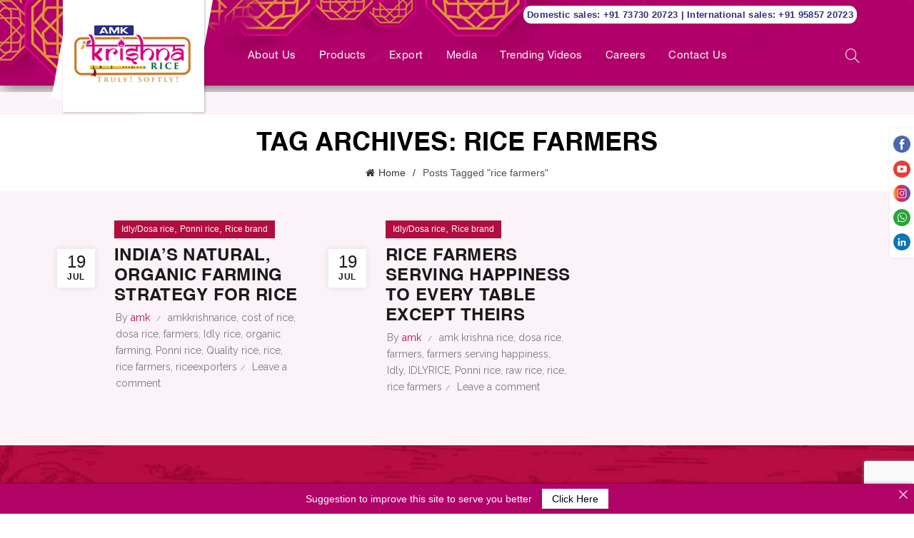

--- FILE ---
content_type: text/html; charset=utf-8
request_url: https://www.google.com/recaptcha/api2/anchor?ar=1&k=6Lf65pAfAAAAADmsksWGG9HQdHYlHXF6A7mzNJLW&co=aHR0cHM6Ly9hbWtrcmlzaG5hcmljZS5jb206NDQz&hl=en&v=jdMmXeCQEkPbnFDy9T04NbgJ&size=invisible&anchor-ms=20000&execute-ms=15000&cb=sn3awzii5ly0
body_size: 46625
content:
<!DOCTYPE HTML><html dir="ltr" lang="en"><head><meta http-equiv="Content-Type" content="text/html; charset=UTF-8">
<meta http-equiv="X-UA-Compatible" content="IE=edge">
<title>reCAPTCHA</title>
<style type="text/css">
/* cyrillic-ext */
@font-face {
  font-family: 'Roboto';
  font-style: normal;
  font-weight: 400;
  font-stretch: 100%;
  src: url(//fonts.gstatic.com/s/roboto/v48/KFO7CnqEu92Fr1ME7kSn66aGLdTylUAMa3GUBHMdazTgWw.woff2) format('woff2');
  unicode-range: U+0460-052F, U+1C80-1C8A, U+20B4, U+2DE0-2DFF, U+A640-A69F, U+FE2E-FE2F;
}
/* cyrillic */
@font-face {
  font-family: 'Roboto';
  font-style: normal;
  font-weight: 400;
  font-stretch: 100%;
  src: url(//fonts.gstatic.com/s/roboto/v48/KFO7CnqEu92Fr1ME7kSn66aGLdTylUAMa3iUBHMdazTgWw.woff2) format('woff2');
  unicode-range: U+0301, U+0400-045F, U+0490-0491, U+04B0-04B1, U+2116;
}
/* greek-ext */
@font-face {
  font-family: 'Roboto';
  font-style: normal;
  font-weight: 400;
  font-stretch: 100%;
  src: url(//fonts.gstatic.com/s/roboto/v48/KFO7CnqEu92Fr1ME7kSn66aGLdTylUAMa3CUBHMdazTgWw.woff2) format('woff2');
  unicode-range: U+1F00-1FFF;
}
/* greek */
@font-face {
  font-family: 'Roboto';
  font-style: normal;
  font-weight: 400;
  font-stretch: 100%;
  src: url(//fonts.gstatic.com/s/roboto/v48/KFO7CnqEu92Fr1ME7kSn66aGLdTylUAMa3-UBHMdazTgWw.woff2) format('woff2');
  unicode-range: U+0370-0377, U+037A-037F, U+0384-038A, U+038C, U+038E-03A1, U+03A3-03FF;
}
/* math */
@font-face {
  font-family: 'Roboto';
  font-style: normal;
  font-weight: 400;
  font-stretch: 100%;
  src: url(//fonts.gstatic.com/s/roboto/v48/KFO7CnqEu92Fr1ME7kSn66aGLdTylUAMawCUBHMdazTgWw.woff2) format('woff2');
  unicode-range: U+0302-0303, U+0305, U+0307-0308, U+0310, U+0312, U+0315, U+031A, U+0326-0327, U+032C, U+032F-0330, U+0332-0333, U+0338, U+033A, U+0346, U+034D, U+0391-03A1, U+03A3-03A9, U+03B1-03C9, U+03D1, U+03D5-03D6, U+03F0-03F1, U+03F4-03F5, U+2016-2017, U+2034-2038, U+203C, U+2040, U+2043, U+2047, U+2050, U+2057, U+205F, U+2070-2071, U+2074-208E, U+2090-209C, U+20D0-20DC, U+20E1, U+20E5-20EF, U+2100-2112, U+2114-2115, U+2117-2121, U+2123-214F, U+2190, U+2192, U+2194-21AE, U+21B0-21E5, U+21F1-21F2, U+21F4-2211, U+2213-2214, U+2216-22FF, U+2308-230B, U+2310, U+2319, U+231C-2321, U+2336-237A, U+237C, U+2395, U+239B-23B7, U+23D0, U+23DC-23E1, U+2474-2475, U+25AF, U+25B3, U+25B7, U+25BD, U+25C1, U+25CA, U+25CC, U+25FB, U+266D-266F, U+27C0-27FF, U+2900-2AFF, U+2B0E-2B11, U+2B30-2B4C, U+2BFE, U+3030, U+FF5B, U+FF5D, U+1D400-1D7FF, U+1EE00-1EEFF;
}
/* symbols */
@font-face {
  font-family: 'Roboto';
  font-style: normal;
  font-weight: 400;
  font-stretch: 100%;
  src: url(//fonts.gstatic.com/s/roboto/v48/KFO7CnqEu92Fr1ME7kSn66aGLdTylUAMaxKUBHMdazTgWw.woff2) format('woff2');
  unicode-range: U+0001-000C, U+000E-001F, U+007F-009F, U+20DD-20E0, U+20E2-20E4, U+2150-218F, U+2190, U+2192, U+2194-2199, U+21AF, U+21E6-21F0, U+21F3, U+2218-2219, U+2299, U+22C4-22C6, U+2300-243F, U+2440-244A, U+2460-24FF, U+25A0-27BF, U+2800-28FF, U+2921-2922, U+2981, U+29BF, U+29EB, U+2B00-2BFF, U+4DC0-4DFF, U+FFF9-FFFB, U+10140-1018E, U+10190-1019C, U+101A0, U+101D0-101FD, U+102E0-102FB, U+10E60-10E7E, U+1D2C0-1D2D3, U+1D2E0-1D37F, U+1F000-1F0FF, U+1F100-1F1AD, U+1F1E6-1F1FF, U+1F30D-1F30F, U+1F315, U+1F31C, U+1F31E, U+1F320-1F32C, U+1F336, U+1F378, U+1F37D, U+1F382, U+1F393-1F39F, U+1F3A7-1F3A8, U+1F3AC-1F3AF, U+1F3C2, U+1F3C4-1F3C6, U+1F3CA-1F3CE, U+1F3D4-1F3E0, U+1F3ED, U+1F3F1-1F3F3, U+1F3F5-1F3F7, U+1F408, U+1F415, U+1F41F, U+1F426, U+1F43F, U+1F441-1F442, U+1F444, U+1F446-1F449, U+1F44C-1F44E, U+1F453, U+1F46A, U+1F47D, U+1F4A3, U+1F4B0, U+1F4B3, U+1F4B9, U+1F4BB, U+1F4BF, U+1F4C8-1F4CB, U+1F4D6, U+1F4DA, U+1F4DF, U+1F4E3-1F4E6, U+1F4EA-1F4ED, U+1F4F7, U+1F4F9-1F4FB, U+1F4FD-1F4FE, U+1F503, U+1F507-1F50B, U+1F50D, U+1F512-1F513, U+1F53E-1F54A, U+1F54F-1F5FA, U+1F610, U+1F650-1F67F, U+1F687, U+1F68D, U+1F691, U+1F694, U+1F698, U+1F6AD, U+1F6B2, U+1F6B9-1F6BA, U+1F6BC, U+1F6C6-1F6CF, U+1F6D3-1F6D7, U+1F6E0-1F6EA, U+1F6F0-1F6F3, U+1F6F7-1F6FC, U+1F700-1F7FF, U+1F800-1F80B, U+1F810-1F847, U+1F850-1F859, U+1F860-1F887, U+1F890-1F8AD, U+1F8B0-1F8BB, U+1F8C0-1F8C1, U+1F900-1F90B, U+1F93B, U+1F946, U+1F984, U+1F996, U+1F9E9, U+1FA00-1FA6F, U+1FA70-1FA7C, U+1FA80-1FA89, U+1FA8F-1FAC6, U+1FACE-1FADC, U+1FADF-1FAE9, U+1FAF0-1FAF8, U+1FB00-1FBFF;
}
/* vietnamese */
@font-face {
  font-family: 'Roboto';
  font-style: normal;
  font-weight: 400;
  font-stretch: 100%;
  src: url(//fonts.gstatic.com/s/roboto/v48/KFO7CnqEu92Fr1ME7kSn66aGLdTylUAMa3OUBHMdazTgWw.woff2) format('woff2');
  unicode-range: U+0102-0103, U+0110-0111, U+0128-0129, U+0168-0169, U+01A0-01A1, U+01AF-01B0, U+0300-0301, U+0303-0304, U+0308-0309, U+0323, U+0329, U+1EA0-1EF9, U+20AB;
}
/* latin-ext */
@font-face {
  font-family: 'Roboto';
  font-style: normal;
  font-weight: 400;
  font-stretch: 100%;
  src: url(//fonts.gstatic.com/s/roboto/v48/KFO7CnqEu92Fr1ME7kSn66aGLdTylUAMa3KUBHMdazTgWw.woff2) format('woff2');
  unicode-range: U+0100-02BA, U+02BD-02C5, U+02C7-02CC, U+02CE-02D7, U+02DD-02FF, U+0304, U+0308, U+0329, U+1D00-1DBF, U+1E00-1E9F, U+1EF2-1EFF, U+2020, U+20A0-20AB, U+20AD-20C0, U+2113, U+2C60-2C7F, U+A720-A7FF;
}
/* latin */
@font-face {
  font-family: 'Roboto';
  font-style: normal;
  font-weight: 400;
  font-stretch: 100%;
  src: url(//fonts.gstatic.com/s/roboto/v48/KFO7CnqEu92Fr1ME7kSn66aGLdTylUAMa3yUBHMdazQ.woff2) format('woff2');
  unicode-range: U+0000-00FF, U+0131, U+0152-0153, U+02BB-02BC, U+02C6, U+02DA, U+02DC, U+0304, U+0308, U+0329, U+2000-206F, U+20AC, U+2122, U+2191, U+2193, U+2212, U+2215, U+FEFF, U+FFFD;
}
/* cyrillic-ext */
@font-face {
  font-family: 'Roboto';
  font-style: normal;
  font-weight: 500;
  font-stretch: 100%;
  src: url(//fonts.gstatic.com/s/roboto/v48/KFO7CnqEu92Fr1ME7kSn66aGLdTylUAMa3GUBHMdazTgWw.woff2) format('woff2');
  unicode-range: U+0460-052F, U+1C80-1C8A, U+20B4, U+2DE0-2DFF, U+A640-A69F, U+FE2E-FE2F;
}
/* cyrillic */
@font-face {
  font-family: 'Roboto';
  font-style: normal;
  font-weight: 500;
  font-stretch: 100%;
  src: url(//fonts.gstatic.com/s/roboto/v48/KFO7CnqEu92Fr1ME7kSn66aGLdTylUAMa3iUBHMdazTgWw.woff2) format('woff2');
  unicode-range: U+0301, U+0400-045F, U+0490-0491, U+04B0-04B1, U+2116;
}
/* greek-ext */
@font-face {
  font-family: 'Roboto';
  font-style: normal;
  font-weight: 500;
  font-stretch: 100%;
  src: url(//fonts.gstatic.com/s/roboto/v48/KFO7CnqEu92Fr1ME7kSn66aGLdTylUAMa3CUBHMdazTgWw.woff2) format('woff2');
  unicode-range: U+1F00-1FFF;
}
/* greek */
@font-face {
  font-family: 'Roboto';
  font-style: normal;
  font-weight: 500;
  font-stretch: 100%;
  src: url(//fonts.gstatic.com/s/roboto/v48/KFO7CnqEu92Fr1ME7kSn66aGLdTylUAMa3-UBHMdazTgWw.woff2) format('woff2');
  unicode-range: U+0370-0377, U+037A-037F, U+0384-038A, U+038C, U+038E-03A1, U+03A3-03FF;
}
/* math */
@font-face {
  font-family: 'Roboto';
  font-style: normal;
  font-weight: 500;
  font-stretch: 100%;
  src: url(//fonts.gstatic.com/s/roboto/v48/KFO7CnqEu92Fr1ME7kSn66aGLdTylUAMawCUBHMdazTgWw.woff2) format('woff2');
  unicode-range: U+0302-0303, U+0305, U+0307-0308, U+0310, U+0312, U+0315, U+031A, U+0326-0327, U+032C, U+032F-0330, U+0332-0333, U+0338, U+033A, U+0346, U+034D, U+0391-03A1, U+03A3-03A9, U+03B1-03C9, U+03D1, U+03D5-03D6, U+03F0-03F1, U+03F4-03F5, U+2016-2017, U+2034-2038, U+203C, U+2040, U+2043, U+2047, U+2050, U+2057, U+205F, U+2070-2071, U+2074-208E, U+2090-209C, U+20D0-20DC, U+20E1, U+20E5-20EF, U+2100-2112, U+2114-2115, U+2117-2121, U+2123-214F, U+2190, U+2192, U+2194-21AE, U+21B0-21E5, U+21F1-21F2, U+21F4-2211, U+2213-2214, U+2216-22FF, U+2308-230B, U+2310, U+2319, U+231C-2321, U+2336-237A, U+237C, U+2395, U+239B-23B7, U+23D0, U+23DC-23E1, U+2474-2475, U+25AF, U+25B3, U+25B7, U+25BD, U+25C1, U+25CA, U+25CC, U+25FB, U+266D-266F, U+27C0-27FF, U+2900-2AFF, U+2B0E-2B11, U+2B30-2B4C, U+2BFE, U+3030, U+FF5B, U+FF5D, U+1D400-1D7FF, U+1EE00-1EEFF;
}
/* symbols */
@font-face {
  font-family: 'Roboto';
  font-style: normal;
  font-weight: 500;
  font-stretch: 100%;
  src: url(//fonts.gstatic.com/s/roboto/v48/KFO7CnqEu92Fr1ME7kSn66aGLdTylUAMaxKUBHMdazTgWw.woff2) format('woff2');
  unicode-range: U+0001-000C, U+000E-001F, U+007F-009F, U+20DD-20E0, U+20E2-20E4, U+2150-218F, U+2190, U+2192, U+2194-2199, U+21AF, U+21E6-21F0, U+21F3, U+2218-2219, U+2299, U+22C4-22C6, U+2300-243F, U+2440-244A, U+2460-24FF, U+25A0-27BF, U+2800-28FF, U+2921-2922, U+2981, U+29BF, U+29EB, U+2B00-2BFF, U+4DC0-4DFF, U+FFF9-FFFB, U+10140-1018E, U+10190-1019C, U+101A0, U+101D0-101FD, U+102E0-102FB, U+10E60-10E7E, U+1D2C0-1D2D3, U+1D2E0-1D37F, U+1F000-1F0FF, U+1F100-1F1AD, U+1F1E6-1F1FF, U+1F30D-1F30F, U+1F315, U+1F31C, U+1F31E, U+1F320-1F32C, U+1F336, U+1F378, U+1F37D, U+1F382, U+1F393-1F39F, U+1F3A7-1F3A8, U+1F3AC-1F3AF, U+1F3C2, U+1F3C4-1F3C6, U+1F3CA-1F3CE, U+1F3D4-1F3E0, U+1F3ED, U+1F3F1-1F3F3, U+1F3F5-1F3F7, U+1F408, U+1F415, U+1F41F, U+1F426, U+1F43F, U+1F441-1F442, U+1F444, U+1F446-1F449, U+1F44C-1F44E, U+1F453, U+1F46A, U+1F47D, U+1F4A3, U+1F4B0, U+1F4B3, U+1F4B9, U+1F4BB, U+1F4BF, U+1F4C8-1F4CB, U+1F4D6, U+1F4DA, U+1F4DF, U+1F4E3-1F4E6, U+1F4EA-1F4ED, U+1F4F7, U+1F4F9-1F4FB, U+1F4FD-1F4FE, U+1F503, U+1F507-1F50B, U+1F50D, U+1F512-1F513, U+1F53E-1F54A, U+1F54F-1F5FA, U+1F610, U+1F650-1F67F, U+1F687, U+1F68D, U+1F691, U+1F694, U+1F698, U+1F6AD, U+1F6B2, U+1F6B9-1F6BA, U+1F6BC, U+1F6C6-1F6CF, U+1F6D3-1F6D7, U+1F6E0-1F6EA, U+1F6F0-1F6F3, U+1F6F7-1F6FC, U+1F700-1F7FF, U+1F800-1F80B, U+1F810-1F847, U+1F850-1F859, U+1F860-1F887, U+1F890-1F8AD, U+1F8B0-1F8BB, U+1F8C0-1F8C1, U+1F900-1F90B, U+1F93B, U+1F946, U+1F984, U+1F996, U+1F9E9, U+1FA00-1FA6F, U+1FA70-1FA7C, U+1FA80-1FA89, U+1FA8F-1FAC6, U+1FACE-1FADC, U+1FADF-1FAE9, U+1FAF0-1FAF8, U+1FB00-1FBFF;
}
/* vietnamese */
@font-face {
  font-family: 'Roboto';
  font-style: normal;
  font-weight: 500;
  font-stretch: 100%;
  src: url(//fonts.gstatic.com/s/roboto/v48/KFO7CnqEu92Fr1ME7kSn66aGLdTylUAMa3OUBHMdazTgWw.woff2) format('woff2');
  unicode-range: U+0102-0103, U+0110-0111, U+0128-0129, U+0168-0169, U+01A0-01A1, U+01AF-01B0, U+0300-0301, U+0303-0304, U+0308-0309, U+0323, U+0329, U+1EA0-1EF9, U+20AB;
}
/* latin-ext */
@font-face {
  font-family: 'Roboto';
  font-style: normal;
  font-weight: 500;
  font-stretch: 100%;
  src: url(//fonts.gstatic.com/s/roboto/v48/KFO7CnqEu92Fr1ME7kSn66aGLdTylUAMa3KUBHMdazTgWw.woff2) format('woff2');
  unicode-range: U+0100-02BA, U+02BD-02C5, U+02C7-02CC, U+02CE-02D7, U+02DD-02FF, U+0304, U+0308, U+0329, U+1D00-1DBF, U+1E00-1E9F, U+1EF2-1EFF, U+2020, U+20A0-20AB, U+20AD-20C0, U+2113, U+2C60-2C7F, U+A720-A7FF;
}
/* latin */
@font-face {
  font-family: 'Roboto';
  font-style: normal;
  font-weight: 500;
  font-stretch: 100%;
  src: url(//fonts.gstatic.com/s/roboto/v48/KFO7CnqEu92Fr1ME7kSn66aGLdTylUAMa3yUBHMdazQ.woff2) format('woff2');
  unicode-range: U+0000-00FF, U+0131, U+0152-0153, U+02BB-02BC, U+02C6, U+02DA, U+02DC, U+0304, U+0308, U+0329, U+2000-206F, U+20AC, U+2122, U+2191, U+2193, U+2212, U+2215, U+FEFF, U+FFFD;
}
/* cyrillic-ext */
@font-face {
  font-family: 'Roboto';
  font-style: normal;
  font-weight: 900;
  font-stretch: 100%;
  src: url(//fonts.gstatic.com/s/roboto/v48/KFO7CnqEu92Fr1ME7kSn66aGLdTylUAMa3GUBHMdazTgWw.woff2) format('woff2');
  unicode-range: U+0460-052F, U+1C80-1C8A, U+20B4, U+2DE0-2DFF, U+A640-A69F, U+FE2E-FE2F;
}
/* cyrillic */
@font-face {
  font-family: 'Roboto';
  font-style: normal;
  font-weight: 900;
  font-stretch: 100%;
  src: url(//fonts.gstatic.com/s/roboto/v48/KFO7CnqEu92Fr1ME7kSn66aGLdTylUAMa3iUBHMdazTgWw.woff2) format('woff2');
  unicode-range: U+0301, U+0400-045F, U+0490-0491, U+04B0-04B1, U+2116;
}
/* greek-ext */
@font-face {
  font-family: 'Roboto';
  font-style: normal;
  font-weight: 900;
  font-stretch: 100%;
  src: url(//fonts.gstatic.com/s/roboto/v48/KFO7CnqEu92Fr1ME7kSn66aGLdTylUAMa3CUBHMdazTgWw.woff2) format('woff2');
  unicode-range: U+1F00-1FFF;
}
/* greek */
@font-face {
  font-family: 'Roboto';
  font-style: normal;
  font-weight: 900;
  font-stretch: 100%;
  src: url(//fonts.gstatic.com/s/roboto/v48/KFO7CnqEu92Fr1ME7kSn66aGLdTylUAMa3-UBHMdazTgWw.woff2) format('woff2');
  unicode-range: U+0370-0377, U+037A-037F, U+0384-038A, U+038C, U+038E-03A1, U+03A3-03FF;
}
/* math */
@font-face {
  font-family: 'Roboto';
  font-style: normal;
  font-weight: 900;
  font-stretch: 100%;
  src: url(//fonts.gstatic.com/s/roboto/v48/KFO7CnqEu92Fr1ME7kSn66aGLdTylUAMawCUBHMdazTgWw.woff2) format('woff2');
  unicode-range: U+0302-0303, U+0305, U+0307-0308, U+0310, U+0312, U+0315, U+031A, U+0326-0327, U+032C, U+032F-0330, U+0332-0333, U+0338, U+033A, U+0346, U+034D, U+0391-03A1, U+03A3-03A9, U+03B1-03C9, U+03D1, U+03D5-03D6, U+03F0-03F1, U+03F4-03F5, U+2016-2017, U+2034-2038, U+203C, U+2040, U+2043, U+2047, U+2050, U+2057, U+205F, U+2070-2071, U+2074-208E, U+2090-209C, U+20D0-20DC, U+20E1, U+20E5-20EF, U+2100-2112, U+2114-2115, U+2117-2121, U+2123-214F, U+2190, U+2192, U+2194-21AE, U+21B0-21E5, U+21F1-21F2, U+21F4-2211, U+2213-2214, U+2216-22FF, U+2308-230B, U+2310, U+2319, U+231C-2321, U+2336-237A, U+237C, U+2395, U+239B-23B7, U+23D0, U+23DC-23E1, U+2474-2475, U+25AF, U+25B3, U+25B7, U+25BD, U+25C1, U+25CA, U+25CC, U+25FB, U+266D-266F, U+27C0-27FF, U+2900-2AFF, U+2B0E-2B11, U+2B30-2B4C, U+2BFE, U+3030, U+FF5B, U+FF5D, U+1D400-1D7FF, U+1EE00-1EEFF;
}
/* symbols */
@font-face {
  font-family: 'Roboto';
  font-style: normal;
  font-weight: 900;
  font-stretch: 100%;
  src: url(//fonts.gstatic.com/s/roboto/v48/KFO7CnqEu92Fr1ME7kSn66aGLdTylUAMaxKUBHMdazTgWw.woff2) format('woff2');
  unicode-range: U+0001-000C, U+000E-001F, U+007F-009F, U+20DD-20E0, U+20E2-20E4, U+2150-218F, U+2190, U+2192, U+2194-2199, U+21AF, U+21E6-21F0, U+21F3, U+2218-2219, U+2299, U+22C4-22C6, U+2300-243F, U+2440-244A, U+2460-24FF, U+25A0-27BF, U+2800-28FF, U+2921-2922, U+2981, U+29BF, U+29EB, U+2B00-2BFF, U+4DC0-4DFF, U+FFF9-FFFB, U+10140-1018E, U+10190-1019C, U+101A0, U+101D0-101FD, U+102E0-102FB, U+10E60-10E7E, U+1D2C0-1D2D3, U+1D2E0-1D37F, U+1F000-1F0FF, U+1F100-1F1AD, U+1F1E6-1F1FF, U+1F30D-1F30F, U+1F315, U+1F31C, U+1F31E, U+1F320-1F32C, U+1F336, U+1F378, U+1F37D, U+1F382, U+1F393-1F39F, U+1F3A7-1F3A8, U+1F3AC-1F3AF, U+1F3C2, U+1F3C4-1F3C6, U+1F3CA-1F3CE, U+1F3D4-1F3E0, U+1F3ED, U+1F3F1-1F3F3, U+1F3F5-1F3F7, U+1F408, U+1F415, U+1F41F, U+1F426, U+1F43F, U+1F441-1F442, U+1F444, U+1F446-1F449, U+1F44C-1F44E, U+1F453, U+1F46A, U+1F47D, U+1F4A3, U+1F4B0, U+1F4B3, U+1F4B9, U+1F4BB, U+1F4BF, U+1F4C8-1F4CB, U+1F4D6, U+1F4DA, U+1F4DF, U+1F4E3-1F4E6, U+1F4EA-1F4ED, U+1F4F7, U+1F4F9-1F4FB, U+1F4FD-1F4FE, U+1F503, U+1F507-1F50B, U+1F50D, U+1F512-1F513, U+1F53E-1F54A, U+1F54F-1F5FA, U+1F610, U+1F650-1F67F, U+1F687, U+1F68D, U+1F691, U+1F694, U+1F698, U+1F6AD, U+1F6B2, U+1F6B9-1F6BA, U+1F6BC, U+1F6C6-1F6CF, U+1F6D3-1F6D7, U+1F6E0-1F6EA, U+1F6F0-1F6F3, U+1F6F7-1F6FC, U+1F700-1F7FF, U+1F800-1F80B, U+1F810-1F847, U+1F850-1F859, U+1F860-1F887, U+1F890-1F8AD, U+1F8B0-1F8BB, U+1F8C0-1F8C1, U+1F900-1F90B, U+1F93B, U+1F946, U+1F984, U+1F996, U+1F9E9, U+1FA00-1FA6F, U+1FA70-1FA7C, U+1FA80-1FA89, U+1FA8F-1FAC6, U+1FACE-1FADC, U+1FADF-1FAE9, U+1FAF0-1FAF8, U+1FB00-1FBFF;
}
/* vietnamese */
@font-face {
  font-family: 'Roboto';
  font-style: normal;
  font-weight: 900;
  font-stretch: 100%;
  src: url(//fonts.gstatic.com/s/roboto/v48/KFO7CnqEu92Fr1ME7kSn66aGLdTylUAMa3OUBHMdazTgWw.woff2) format('woff2');
  unicode-range: U+0102-0103, U+0110-0111, U+0128-0129, U+0168-0169, U+01A0-01A1, U+01AF-01B0, U+0300-0301, U+0303-0304, U+0308-0309, U+0323, U+0329, U+1EA0-1EF9, U+20AB;
}
/* latin-ext */
@font-face {
  font-family: 'Roboto';
  font-style: normal;
  font-weight: 900;
  font-stretch: 100%;
  src: url(//fonts.gstatic.com/s/roboto/v48/KFO7CnqEu92Fr1ME7kSn66aGLdTylUAMa3KUBHMdazTgWw.woff2) format('woff2');
  unicode-range: U+0100-02BA, U+02BD-02C5, U+02C7-02CC, U+02CE-02D7, U+02DD-02FF, U+0304, U+0308, U+0329, U+1D00-1DBF, U+1E00-1E9F, U+1EF2-1EFF, U+2020, U+20A0-20AB, U+20AD-20C0, U+2113, U+2C60-2C7F, U+A720-A7FF;
}
/* latin */
@font-face {
  font-family: 'Roboto';
  font-style: normal;
  font-weight: 900;
  font-stretch: 100%;
  src: url(//fonts.gstatic.com/s/roboto/v48/KFO7CnqEu92Fr1ME7kSn66aGLdTylUAMa3yUBHMdazQ.woff2) format('woff2');
  unicode-range: U+0000-00FF, U+0131, U+0152-0153, U+02BB-02BC, U+02C6, U+02DA, U+02DC, U+0304, U+0308, U+0329, U+2000-206F, U+20AC, U+2122, U+2191, U+2193, U+2212, U+2215, U+FEFF, U+FFFD;
}

</style>
<link rel="stylesheet" type="text/css" href="https://www.gstatic.com/recaptcha/releases/jdMmXeCQEkPbnFDy9T04NbgJ/styles__ltr.css">
<script nonce="Zi0AfQZcpQECvX4MR2-TrA" type="text/javascript">window['__recaptcha_api'] = 'https://www.google.com/recaptcha/api2/';</script>
<script type="text/javascript" src="https://www.gstatic.com/recaptcha/releases/jdMmXeCQEkPbnFDy9T04NbgJ/recaptcha__en.js" nonce="Zi0AfQZcpQECvX4MR2-TrA">
      
    </script></head>
<body><div id="rc-anchor-alert" class="rc-anchor-alert"></div>
<input type="hidden" id="recaptcha-token" value="[base64]">
<script type="text/javascript" nonce="Zi0AfQZcpQECvX4MR2-TrA">
      recaptcha.anchor.Main.init("[\x22ainput\x22,[\x22bgdata\x22,\x22\x22,\[base64]/[base64]/[base64]/[base64]/[base64]/[base64]/[base64]/[base64]/[base64]/[base64]/[base64]/[base64]/[base64]/[base64]/[base64]\\u003d\\u003d\x22,\[base64]\x22,\[base64]/[base64]/wpHCpsKBwqDChMKnexHChk/Cq8KCw7TCgsO9X8Onw7gYwo7CiMK/Imw1UzIrI8KXwqXCjHvDnlTCoysswo0BwoLClsOoLcKVGAHDum8Lb8OawqDCtUxPfmktwrTCvwh3w7x0UW3DhwzCnXEOGcKaw4HDpsKdw7o5IHDDoMOBwrjCksO/AsOwUMO/f8KHw53DkFTDnyrDscOxJsK6LA3CiBN2IMOewp8jEMOewoEsE8KKw4pOwpBdKMOuwqDDssK5STccw4DDlsKvMg3Dh1XCmMO0ETXDjiJWLUdzw7nCnVfDpCTDuQU3R1/[base64]/Cp0PCvF3DlsOPw78KRcKrVMKDJGzCsBcfw6/ChcO8wrByw5/DjcKewr7DilEeEMOkwqLCm8KHw5N/VcObXW3ChsOcPTzDm8KqYcKmV1VURHNgw5AgV2twUsOtQ8Khw6bCoMKzw6IVQcKzT8KgHQZBNMKCw7bDnUXDn27CmmnCoFZ+BsKEd8OQw4BXw60Nwq1lNg3Ch8KuUBnDncKkUsKKw51Bw5tjGcKAw5LCsMOOwoLDpB/[base64]/B0kHVMKfP8KrLw57woTCgU5rGkdpPsKjwo/Dnig0wrJ7w7JPC0rDtUfDrcKkEsKWwpXDq8Ovwq/DrcKUHTfCjMKbdSzCjcODwqFpwovDkMKywqp0V8OzwqhQwpsBwq/DtX0Hw4JmWsOfwpoXAcOgw6LCoMOuw64BwpDDoMO/dsKiw6l9wo/CggUtDcOAw4wdw4PCs0vCpnbDmGkTwrRKTnfCk3zDrAYXwqXDi8OObyF/w7BfdUzCmMOywpvCmhzDqCHDqTLCscOywrpOw7tMw4vCr3PCl8KxeMKbw5kDaGsRw64Wwr1jaFdXQ8K/w4Vbw73DryEjwobClFDClRbCiDJiwofCjsOlw7fCjicjwo9+w5xgEcOZwqPCnsKBwr/Du8KDL2Ygwq7CosOpKTfDk8ORw7YDw7vCucKRw49OUkLDl8KMJRDCpsKKwqh1ehcVw5t4IcOjw7jDisKJXgAzwpUUWcO4wrlDFCVBw7NWaU7Dt8KGZRDChTcqd8OdwpnChcOmw4/DiMO/[base64]/VWQjKcKnwoLDgVjCjMOpw5XDkV/DicOAWwXDoSJ0woFww7ZGwqLCnsK+wpciIsKnf0bCpGDCrD7CiD7DrHkNw63DvMKkGQg/w4MJRsOzwqYXUcOcbV1Uf8ObFsOda8OQwpDCrnPCgm4cMcKwJRzCrMKowojDgUBCwoxPO8OUGMKQw57DrxBWw4/Dik10w4XCgMKHwoPDlcOVwrLChX/DqiZ1w4DCuzfCkcK2Nn4nw5/Dj8K/AHDDqsKiw4s3VGHDrCTDo8KawqDDi0wpwqXDqQ/Cv8OCw5ERwpgGw7DDlkw9FsKjw7DDkmclHcOxQMKHHDrDq8KHYzTCjcK9w60QwocTOyLChcOiwogudMOmwoYHTcODD8OMOsO3Pwphw409wr14w57Dk2nDj0zCt8OvwpXDssKka8KZwrLDpC3Cj8KbVMORXGcNORoZAsKnwovCqTgnw5LDm1/CiAjCqj1dwoHDrMKSw7dmEmUDw4/DiW/CicKNe3Eew6MZacObwqFrwqd3w5bCiUTCkV8Bw50DwodOw5PDv8KRw7LDksKuw4d6LsKQw4TDhjvDosKQCm3CmW/CncObMzjClsKPanHCrsOJwrMOVyIQw7PCtV4XTsKwX8O2wo3DoiTCj8OhBMOcwq/[base64]/[base64]/CrMKIwqJmA8OLwoxSRATCmkQKw7XCsMOVw5bDjnwtQEzCrl15wpMNDcOOwr3CoijDjMO4wrAcw74wwqVvw7QiwoPDvsKswr/[base64]/CqcOxc8KPKGRxwqoEXMKzd8Kow6p6w6/CjcODXTAtw642wrvDvCPCmcOjU8OWGjnDiMOawoRWw5ZCw6/DizvCnkRvwoYCJj/CjWVUQ8KbwqjDlAsUw7/CvMO1eG4Uw63CvcOGw43DlMOUci8Lw4wzwqrDtjQdcUjDv0LCosKXw7XCvikIJcKPXMOjw4LDo1/[base64]/DoEcePsKMUcO0aF8Qw6vDvcO9KkXDtcKtwpcleBHDpMK8wqFQU8KlMQzDgFBGwqlDwprCnMOUQsKswrTDu8K+w6LCtFhqwpPDjcOyTGvDpcO3wochMMKzPWg8ZsKUA8OSw57DiDdzNMOHM8OGw73Ci0bCpcOSfMOlGi/CrcK/GMKjw4QydgY6NsKVYsO1w6vDpcKIwo1sesKFcMOdw7hnw4vDq8K5MmjDoR1lwohCL1B5w7rDig7CrcOWfX5ewo4cOlPDmMO+wo7CrsOZwofCvcKrwo3DiQgRw6HCvizDuMO1wo8EblLDh8Kfw4fDuMKAwp57w5TDm1YbDX/Dmj/[base64]/[base64]/R8O6PHbCg0lhP8K1dCvDu8O3DCTCscKtw6LDhsKoBcOBwoPDo1jChcOIw5XDsT/CiG7CtcODUsK7w7c/[base64]/woIgImMkFFAGw5rCs8OZwqTDlMKJwrFYw7EKYxkfwop+aT3CmcOcwpbDocKSw7nDriHDmF4kw73CgMOMC8OiYRbDmXbDi1XCucKbbR0TbFPChx/[base64]/w5/DsMKyNgDDgcKfw4tgPsO3IcKIwo3DiMOyIcOrTzhPw4RrO8OJI8K/wpDDvSVtw4JHQyNLwovDicKdCsObwrcFwp7Dg8O0wobCmQlgKcKibMKiPwPDgnbCtsKKworDs8K+wqzDsMOIHCBOwrckQRRDGcOFRHfDhsOgd8KBEcOYw5DCpTHDtxY3w4Vxw4xzw7/[base64]/DgxDDtcOhw7wAHkbCh3doBcO6woIawoLDqsOvwqM+w6JJLMOCPcOSwrlHHcKYwrnCusKyw6Vrw7Rcw4wXwphhGcOVwpxuHBPCvQQ1w7TDrF/[base64]/[base64]/DgwJgBidoLMK+EsOGw6UTwqJqYsKtSWFxwoLDjVDDq3/ClMK5w6jClcKzwoc4w4dtC8ORwpnCnMKlYDrCkC57w7TDoE1CwqYBVMO3CcOhAh1QwrN7U8K5wrbCqMKpaMOnGsKFwrxlVkbCicK+JcKEXMKZJXYrw5dVw7U7cMOjwq3ChMOfwo5UJMKkbRMlw4UKw4vClV/Dj8Kdw4YQwqLDq8KXDsK3DMKSVyN7wox1DQPDu8KbDEhsw6TCmsORYcO/AAvCtjDCgT0OU8KCeMOmH8OsCsKIAcO1GMO3w5LDkwvCtQPCg8KTPhnCo1jDpsKHY8KKw4DDmMOIwrY9w7TCmU1VQjTCjsK5w6DDsw/Dk8K8wr0XC8OwLsOgFcKdwr8zw53ClWzDtlvDo17DggvCmhLDtsOlw7BKw7rCkMOgw6BJwrIUwpQwwoEQw7rDj8KJQkrDoDfClirCqsOkQcOLZMKzMcOAb8O4AMKPNAFYXQ7Ch8K7AsOQwrIvMx8sC8OOwqZZf8OsOsOaTsKCwq3DlcOSwrM9ZcKONx/[base64]/wpFBw6vCjhDDuSzDqMK2w7XDgWfCgMOBwqPCuizCm8OOSsK5NAvCgDTCkkHDocOCMkMbwpvDrcOyw41DVy8awqfDrHXDvMKMeCfCosOowrPDpMKWw6TDncKVwq0xw7jCuV3Co37Cu1LDrcO9PgjDisO+JsOedsKjDQhdwoHCi0PDllAEw47Dk8Klw4ZBC8KyAT1/H8KRw6I+wqbCuMOUHMKIIS16wr3DhT3DkksOBhLDvsOlwpJKw7Bcwr/[base64]/Co8Onf8KPwq/Dg8OLwoHCsMO4OsKvwoZ7fsOlwr/Cg8OAwr/DvsOnw5o0L8KsccOsw6jDjsKXw7FvwpTDmcO5YjwsWTZ9w7c1Y3kRw7ozwqYTW1nCt8KBw55iwqhxXiTCtsO+VwDCqUE0wozDnMO4LgXCvXkFwr/[base64]/Cq8K5BVnClEDDrsOGIEXCosKVRRLCv8OLeVNVw7PDqT7CosOYRsKWHCLDvsK5wrzDqMK1wqrCp1IhdWlFGcKsDFFmwrptd8Owwq1hJEhdwpjDuyEBeiVzw7LCncOoGMOfwrZTw6N1woIkwpbDqi1UPzQIFxt8XWLCr8OjGB0mIA/DqTXCjEbDi8OrBABFBGF0QMKjw53Cn14IP0MrwojCmsK9YMO7w71Xd8K6eQUVIV3Dv8O9MAbDkmdaScKiw7/CnsKiCsKGIsOMNSHDp8OYwpjDqTzDgWFvYMKywqXDlcO7wq9Hw6E+w6jDmm/Dszd0HcODwr7CkcKUDBJmUsKWw6cOwojDsnLCscKEUUQXw407wot/UcKuSgUfS8O7QMOBw77ClQZhwoJawqLDpFkZwoA6w6TDkcKydcKpw4LDsXpAw6gWPB4kwrPDhcOnw6HDj8KtRljDvznCnMKPezAxM2LDucKlIcOWWhxqPVsRGWDDm8OqIGBeV20rwqDDuiXCusK4w5NDw7rCmnA6wrYww5ByXy/DsMOhCMOXwqrClsKaccOzUMOxFUtnJnJqDjd1wrvCuG/ConUtPy3DtcKiJGPDvMKPZk/CrAkjRMKpSwrDv8Klwo/DnWBMVsK6ZcONwoM1wo/CgMKYbjI6w6nDoMKxw68XNxbCj8K2wo1Fw4fCucOHe8OFdzpwwojDq8OSw6NQwqvCmFjDtTNUbMKOw7diB34sNsK1dsOowpPDrMKrw6vDi8Kjw45Vw4bCicOgQcKeU8OFbkHCj8O/woMfw6YDwqFARRPCnGrCrDRXYsOEH2nDrsKyBcKhWk7CpMOLPMOneFTCvcORJETCr03DnsOBSsKXKTLDmcKoQW4QU1Z+WcKWBiURw4FBVcK/[base64]/CkMOowrnDiUrClsOfwrxefiJnwoDClcOyw7DDvzcwGBnChXgfYcK/[base64]/w7tXwqXCvsKgwqXCgsKxw5lTfsOKw5M5dMKiHVllTkzCjXTDjhTDksKEwrjChcKQwo7CgV5sGsOLazHDv8KQwpF/FFLDp37CoHjDhsKJwpjDisOew7B7PH/CsTTDuRNMJMKcwozDjgPCnWDCjkNqJcOMwrdqDxoVPcKUwrMPw4DCjMOQw4BswpbDoz8ywrzCpk/CjcK3wqh+W23Cmz7DgXrCtzfDn8OYwp0Kw6fDlHx+UsK1bALCkh5zABzChS3DuMK3w4bCksOPw5rDgFjCgRk0ccOhwobCr8OVP8OGw5NPwp/DvMKQwqhKwrVOw6tOCMOXwppjT8O0wp46w6BuZcKJw7pEw4LDjUx+woDDu8KhUnXCsDFvNQXCvMKwYsOOw5/[base64]/[base64]/[base64]/[base64]/DoEPCpFzCvMO0w63Cm8OpGFlXwpF4wrrDpXPDkcK9wqLDgkZ4eFHCv8OETlleHMK8fFlMwo7DlmLCmcKXTS/DvcO5K8OXw4rDjsOiw4rDsMKTwrXCkmhvwqYkfcKew40ewrFhwqnClDzDpMOyWiHCrsOoVX7DnsOKcVxPD8ORUMKiwq/Cu8ONw5/[base64]/CpghqEMKew57DmMOmw5EZXcKnK8Kew7FSwqcpwo7DjMKgwplZYnHCv8Kiw4hQwpMFasO+dMKkwo/DuQ8+T8OxBMKow5HDlcOfTwJlw43DhiHDrAjClStKOEkKPDPDrcOUSCAjworCkkPCqSLCmMKZwp/ChsK6QCLCsBDClCJfEnTCugLCtxnCoMOxDBLDusKzwr3DkFZOw6Fuw4HCjQzCmcKkDMOKw5fDlMKgwo3CnhZtw4bDpgV8w7zCj8OdwobCvGtww7nChy7CusOxB8K/wpvCsmVFwqQ/UjvCl8OEwo4cwrskczFnw6LDvG9iwrJYwqXDtE4LLwp+w5EDw4rCiXULw6dPw7LDsVHDgsORMsOyw6PDtMKufcKyw4koTcK8wpotwrUGw5PDlsOCQFwHwqrCvMO5wpoJw4rCgxrDgsKbPD/DnAVJwoTCicKOw5xDw4YUaMKAPAtJPjVJL8KpR8KBwr8zDS3CtsOXei/CjcOvworDkMKHw70eEMK9JMO0LsOHTVZ+w7M3CC3ChsOJw4grw7kQbRJnwrrDoFDDosOOw59qwoBEVMKGMcOwwotzw5QTwoLDlDLDu8KUFQJywozDijXCumrClHnDo0rDqD/Ci8Ohwo13csORdVBNIsKCe8ODBjh1NQbCgQvDmcORw5bCkGhOwq4UeHt6w6Y7wrJywobCp2DCsXlhw5MmYXLCmMKxw6nCosO8ZxBXPsKTR2F5wqJkUMOMasO7ccO8wqtGw4bDisKzw55dw68pT8KJw4rDpXjDoAtGw6TCi8O+IsKKwqZxP1zCjh/[base64]/DljRBwqgiwo94w759IMK9w6vDgkbDtsKUw73DhMOtw5JkJMOFwpEGwqIow5EHUcKHBsOUw6/CgMKWw5/DnT/CpsOqw6bDqsO4w4NxfXQ1wpfChGzDpcKaeFxWacOwCStow6XDoMOYw5/DjTt4wrwjw5BAw4DDp8KsKGk0w4bCj8OaAMOGw4ZDJXLChsOhDTYsw694RsKUwrPDmSLCi2vCnsOgOWfDt8Ohw4XDkcOQS27Cv8Ogw546Zm7DlsKcw4gIw4bCv1Z/E1jDnjXCm8OaexjCkcKLLUBfN8O1LcKkGcOqwqM9w5jCkxx2IMKtPcO8EsKGGcO/RDbCsVPCu0vDh8KsDcOUOcKuwqdKXMK3X8O9wp4gwoQGJVUoYMOZRyvCisKhwonDu8KRw7nDpcOsOsKDMcO1c8OLCsO9wr5bwpDCthjCsF9bSlnCjcORS2/DpCYEY27DpjcDwpE0BsO8W07DundXwq8pw7HCih/CuMK6w5R3w7U2w7w6eSvCrMKSwrNJH2Rtwp/DqxjDv8OvI8OreMKiwpTCqDQnRSNmKTHCrnTCgT3DpG3CoQ9oXFcPV8KmBRvCok7CkSnDkMKVw4LCrsOZC8Krw7owBcOBOsO5wr/CmUDCqxlPMsKqwpA2IFdpbG4KPsOvZkTDqMOKw4Qxw4sKw6dnEAfDvQnCt8Ohw4zCh1A6w4/CtHwmw4vDnQPDl1MnMSPCjMKyw4fCm8KBwop8w5vDlhXChcOEw7HCpFLCgzrCp8OnSw9PIsONwpZ1wrzDhmVqw41Mw7FOCMOdwq4dayHCo8K4wr1pwr4+PcKcIsKhwoRjwoEww7NBw5TCsADDlsO1b2vCowpew5/[base64]/[base64]/w6d3J2PCksKBLcOBw7Iqwr4Xw7QawrnDtsKCwpPDukQCN3fCkMOYw6DDtcOXwoHDgQZZwr1/w7TDsH7Cv8O/[base64]/w7HCm0/[base64]/DvcKjfg5Ew49/WzoHJMKnLMObwo0LJGXDrsK/X3rCvDs+D8O1ClLCu8ObEMKvdjZKemzDg8OkWEBqwqnDoRrDhMK6ATvDhMOYLDRswpBWwp0fwq05w4VfU8OPKEDDkcKpGsOpA1BowrXDvQjCicOnw7ljw7cGVMO9w4R9w752worDusOxwrMeFGR/[base64]/wrZiw6LClMKWwqtYGCzDjsKdw5pUUMKgw4EIw7sCw7bCtkTClm9uwr/DjsOrw7NAw4QcLsK+esKHw6nCuSLDm13Di1vDuMKzGsOfQcKYNcKKHsOaw7Vzw6bCocOuw4rDssOewpvDlsOjTAIBwr5jNcOaUTfDvsKQfU/[base64]/[base64]/[base64]/[base64]/[base64]/[base64]/[base64]/[base64]/Dn1fDmDvCkkpfblMARcOCWsOZw7XCkC3Dg1XChMKiVV46ecKpGC4jw6Y0RXZ8wpY/wobCicKFw6jDt8OxSjAMw7HCn8O1w6FNEsKnHi7CmcOiwpI/[base64]/DgFXDhgpcw5ZKCMOfwr1xw5jDsX4ww7vDq8KmwpRbe8K+wpfCnRXDmsKCw6BSJBYOwqTDlMObw6DChzwkCmwECEXCkcKawpfDosOEwq1cw50Bw6TCksKaw7BSM1DCqz/DuXdJbFbDtcKtO8KdFERww77DgmgvVDPCs8KDwp4deMOBagwiFW1mwolPw5DCjsOJw6/[base64]/DtcK9QMOow63CisOGw6jCojfDssOXw71SLcO/csO9TA7DmDTCtMOOLxTCkMKfF8KFQkDCiMOpeyoXw7jDuMKpCMOkPVzCnCnDucK0wrTDpBogV1p8wq4gwoA7wo3Dp1jDpcKzwofDnx0/Ah0WwqIyCQ0zQhnCtsOuHMKSEVprJxjDgsObOETDpMKodEXDgcOvG8OuwqofwoZZWBnCpcKkwoXCksO2w6TDvMOEw6TCv8OkwqHCgcKVFcKXclPDiHTCj8KTXMOmwpYQCR9OCgjCp1FhRjjCjW44w689O05SLMKewoTDs8O/wq/CgG/[base64]/Dg3QWCsOVwprCl1MISMOGw5HDu8KDAcKNw43ChcObwoZHOWxWwq5UFsKZw5/DlCccwo3DlmPClxTDlcKkw6M2NMKvwp9fdSN/w57DuXE+fWsdd8KWQ8OTWCHCpFbCmEwLBicKw5bDjF4pMMKpIcOGdzTDrVteLsK1w60/QsOLw6F9fMKTwrPCli4nWFRlNiENB8Kgw7HDucKeYMKew5lVw5nCkmfDhCBew7nCuFbCqMKewpgXwqfDv3fClmE8wpQ+w5TDmhIBwqI8w4XCnV3Ckyl1IT1rd3kqwpbCp8Ooc8KtOBVSfcOfw5HDicOtw7XCg8KAwocrIHrDhAUcwoZXfsOPwoLDmk/DgMK6wrgzw47Cl8KJITTCk8KSw4XDo083CjfCosObwp4iLm9sZsORwojCusOdFXV3wrrDrMOXw6rCsMO2wp8fHMKoO8O4w6FLwq/DrWNuez9vGsOtdXzCtMO1WX9uwrPCq8KGw5BwLh7Csz7CvMO7OMOGNwbCkQxTw4csGVLDj8OXfcKQPFhhSMK2D2NxwrAvw5XCusOkTzTCiW9Aw7nDjsOswqQjwpnDtMOYwrrDtXjCoihRwqzDvMO+wqQ2FHx+w5Nzwpc5w7XDpW1TcwLCn2fDsWstKlxrCMOCRGU/wrxqcltLQjjDmAckwpfDoMKUw4EuRiPDkk4vw70Qw4LCrQk2XMKSQShkw6VQN8Kow5pSw4/Dk2h+wrvCnsKYBjbCrA7DoHExwr55H8OZw6E3w7nDosOAwpXDomdcT8OADsODajrCghbDr8K0wqBDZcOSw6wXacKBw5wAwoh9J8K2JVbDlUfCnsKvITIxw50xXQzCuA12wqDCkMOQB8K2eMO1PcK+w6/Cv8O1wrNjw4NZEArDvUxYTnVEw5BhTcK4wp4zwqzCijEVIsKXHRleeMO1w5XDqmRkwptSCX3Dri7CgxzCnTXDjMKzSsOmwowdTWNxw4JYwqthwrxWYG/CjsOnWCfDtTZlCsKxw6XDpmVXGizDnz7CmMORwrMlwq5fcjR8IMK4wrVswqZqw5NLKg0LF8K2wpltw7bCh8OYP8KQIHpbXsKtJDleLwDDrcOOEcOzM8OVQ8K8w7jCncO1w6o4w7x+w6XDl1QcQlhKw4XDicK9wqQTw6UHViczw7fDihrCrsOSbBnCpcOmw6/[base64]/Do8KMwrVtFVbCosKywqRmYSVMwrocNh3DgCHCqnUfw6TCpEPDpMKOBMKwwowqwo8uAz8jZQV/w6bDtDQSw6PDoxPDjDNlTWjChsO8WR3Cn8OHRsKgwocnwojDgmFrwqVBw5NEw7XCgMOhWVnCksKvw7vDkinDtsO7w5XDk8KTf8KPw6XDimQ0MMO5w6d8AjkIwoTDnj3DvgoDBmLCmhXCmmJfMsOjIyI/wo4Rw4gOw5rCox3CiRfCjcOeP31/[base64]/E8O8wqbChsKAAcKVw5/[base64]/Duig1wrNVQMO9wpNDNsOZwqUDw5FabsOGeU8UY8K1CsKhPmQww6ova3jCgMOIUMOrwrjCpg7Dtj7CvMOiw6TCm35mbcK7w6/CpsOpMMO6wpdgw5zCqsOpSsOKZcOww5/Dj8OVFk8EwroIH8KiB8Oew4bDgcKhOmVuGsKsf8Kvw5QmwrzCv8OPOMKaKcKrDkHCjcKswq5SMcKdFwo+GMOewr0LwrMiSsK+HcOcwoMAwosUw4LCj8O4XxHCkcOjwqcucyHDqMOPCMOeSWzCtW/CgsOUd2wXU8K+KsK+DDNuVsOGFMOAe8K0NMKLByhENUk8GcORLyJMV2fDrGBTw6tiSj8QS8OSU0PCsEsCw591w7x8T3dqw5jClcKvYE5Hwp1Xw4lBw4rDujXDiQTDtsKkWgrChkHCicOye8Kqw60GZ8KOGTbDssKlw7XCgG3DpX3Do0QRwr/[base64]/JMOjesKeMCdzSMK3wqpuXRbDl8OXfMO/OMOYe3jDn8KSw7rCrMONM3fCthRMw5Axw4DDnsKDw5hOwqhSw5HCgsOqwrsbw6cvw4wew5HChMKawp3DgAzCi8KmMj7DoEPCoRvDpRXCqcOtEcO4PcOyw5fCuMK8ahLDqsOIw50+YkvDkMO5aMKndcOTeMO6KhfCqBvDtQLDqzAcIlgifWd/w7Ivw7XCvCXDp8KGQ2sJGy/DqMKVw7wSw79mSzzCisOYwrHDusO0w5bCqyvDhsOTw4ErwpjDgcKyw71GNHnCmcOObsOFO8O4XsOmNsKsRsOeLit8SyLCon/DhMOHHWzCiMK3w5bCpcK2w7zDojLDrXggwr/DgVY1ZHLCpScdwrDDu1zDjUMMOlDClR9dK8KSw50VHgzCrcKvJMOTwozCr8KZw6zDrMO/wqEMwoFEwpnCqBYrGVpzeMKQwpNVw6NNwqsxwozCncOCB8KifMOmaHBUC1o6wr5YJcKBDMOFTMO4w5gqw70Tw7PCtBRSccOkw6bDrMOgwocYwrHCiAnClcONFsOgMlwZL3jCkMOAwobDqsKiw5jDsWXDt0tOwrImeMOjwofDijzDtcKXRsK+BR7Ds8O7IVx0wo/[base64]/wokiJsKyA1jCksK6w4fCqcOuwogxLMKBRRXDiMKzwr/DiSZ6e8K8LDLCqFLDq8O2AE8lw5lMNcOWwpXCoFNXFVhHwrjCvCzCiMKsw7vCuD/Cn8OpDB/DuXtyw5d7w7zCs2DDoMOCw4bCqMKWcWQNFsO5Uk4ww5bDvsK5Rjs1w4wZwqvCvcKtTnQSWMOlwpUAHMKBEjsBw4LDjcKBwrBIUMKnRcKjwqA7w5E1Y8Oww69pw5zClMOeNFDCmMKPw69Iwqk8w6zCjsKwc1FvWcO9JsKvD1vDugfDm8KcwoUHwqg+wqrCqXIIVi/CscO7wqzDlsKUw4XCkXk6PGJdw5A1w7zDoFtfJSDCn3nDksOPw6HDjzHCn8ObDlPCiMKFbwjDicORw6UsVMO3w5zCpWPDvsOTMsKjPsO1wr7DlG/CtcKoQsO1w5zDpRRdw6B/dMOGwrPDvl8JwrATworCpnzDlwwKw6jCiEjDgy4pF8KiGCnCu39fAMOaGksBXMOeSMKQVynCuQvDk8ObYkJbw4RVwrEfEcK7w4jCq8KfaiHClsObw4Ypw50NwrxBdRXCi8O5wow/wpPDsD/DtjHDocKpO8KXTzlHbjJMwrbDjBM/w6HDjsKhwqzDkhdMAljCpcKkLcKywpoYc2gpe8KjZcOdMXp5cC7CoMOgUXQjwr9swpl+PsKew5LDrsOqNsO1w4BQbcOHwqLCu3/DsxVpIFFSCcOEw7UMw5R4Zlcjw5jDpkjCsMOdL8OPfCLCkMK2w7Mlw4gRc8OVLnXDu2XCjcOfwql4GsKpZnk7woLCi8Kww7Qew6jDi8KnCsOdEkUMwoFhPi4BwpB5w6fCo1rDvHTCm8KPwqfDssKDeTPDnsK/f2JLwrjDvjgOwroseTBdw4zDo8KUw5rCjMK1IcK7wqDCtsKke8ODcsKzFMORwox/Q8OhI8OMFsOsNjzCuGrCkjXCp8OwPUTCv8O7RwzDhsOdPsOQbMOeNcKnwq/DpGTCu8OfwoEKAsKFf8OeFxshecOiwoLCh8K+w6ISwoDDtybCu8OcMDHDvMKLeUdpwqnDh8KewoE/wpvCgW7Cr8ORw70Zw4HCsMKhE8KKw5I9S30LEGrDocKrAMKvwrPCsGnDoMKFwqHCu8Kgw6/DoAMfDSfCuhnCuk0mBTd/[base64]/P8KbbgLDiiMYZcKsD0xtw6vDrX/[base64]/[base64]/UMOkwocdUcKnw5ZKKyEVwoDDvcOfCVnDg8Kdwo7DrsKMeRN5w5A/[base64]/[base64]/[base64]/W8OAwrbDti5gw77CqRPDhU/Ck2vCksO7wpUnw6TCuTXCvRpqw51/w5/[base64]/Cs8KSw6I+woUrLxsKwpDClF0Ww6XDpcKdwqDDgFwww4DDuy8dfgYMw7kuesO1w6/CtlbCh1HDhMOIw7gjwoNuQsOsw57CtSdrw5R9Kh8ywotZFwZkFFgtwpw1D8KSPcOaHnFVA8K1bC/[base64]/[base64]\\u003d\\u003d\x22],null,[\x22conf\x22,null,\x226Lf65pAfAAAAADmsksWGG9HQdHYlHXF6A7mzNJLW\x22,0,null,null,null,1,[21,125,63,73,95,87,41,43,42,83,102,105,109,121],[-439842,971],0,null,null,null,null,0,null,0,null,700,1,null,0,\[base64]/tzcYADoGZWF6dTZkEg4Iiv2INxgAOgVNZklJNBoZCAMSFR0U8JfjNw7/vqUGGcSdCRmc4owCGQ\\u003d\\u003d\x22,0,1,null,null,1,null,0,0],\x22https://amkkrishnarice.com:443\x22,null,[3,1,1],null,null,null,1,3600,[\x22https://www.google.com/intl/en/policies/privacy/\x22,\x22https://www.google.com/intl/en/policies/terms/\x22],\x22bdvOyLF9kjWNJCH8gHzT/V7wVyNm0dJb7SwzsyM8aUc\\u003d\x22,1,0,null,1,1765452867137,0,0,[91,153,230,237],null,[160,64],\x22RC-FmUpEQ6r54EWGQ\x22,null,null,null,null,null,\x220dAFcWeA6fDPeoBQ0SvHYBH-I_2OYct0b-9qo4zpyLIKYdjJsgCFtFXr7-SC2o52MX4yXZhbb6JI_JOQnXAZl8PAFYLRDXvhBkkA\x22,1765535667176]");
    </script></body></html>

--- FILE ---
content_type: text/css
request_url: https://amkkrishnarice.com/wp-content/themes/basel-child/custom.css?ver=5.1.0
body_size: 6578
content:
@import url('https://fonts.googleapis.com/css2?family=Raleway&display=swap');
@import url('https://fonts.googleapis.com/css2?family=Kalam:wght@300;400&display=swap');

@font-face {
  font-family: 'HelveticaNeueLTStd-Roman';
  src: url('assets/fonts/HelveticaNeueLTStd-Roman.eot?#iefix') format('embedded-opentype'),  url('assets/fonts/HelveticaNeueLTStd-Roman.otf')  format('opentype'),
	     url('assets/fonts/HelveticaNeueLTStd-Roman.woff') format('woff'), url('assets/fonts/HelveticaNeueLTStd-Roman.ttf')  format('truetype'), url('assets/fonts/HelveticaNeueLTStd-Roman.svg#HelveticaNeueLTStd-Roman') format('svg');
  font-weight: normal;
  font-style: normal;
}

h1, h2, h3, h4, h5, h6{
	font-family: 'Kalam', cursive;
}
body, p{
	font-family: sans-serif;
	font-weight:500;
}
/* testimonial */
@import url(//fonts.googleapis.com/css?family=Montserrat:300,400,700);
.testimonial9 {
  font-family: "Montserrat", sans-serif;
	color: #8d97ad;
  font-weight: 300;
}

.testimonial9 h1, .testimonial9 h2, .testimonial9 h3, .testimonial9 h4, .testimonial9 h5, .testimonial9 h6 {
  color: #3e4555;
}

.testimonial9 .bg-light {
    background-color: #f4f8fa !important;
}

.testimonial9 h5 {
	line-height: 30px;
	font-size: 18px;
}

.testimonial9 .font-13 {
	font-size: 13px;
}

.testimonial9 .card.card-shadow {
    -webkit-box-shadow: 0px 0px 30px rgba(115, 128, 157, 0.1);
    box-shadow: 0px 0px 30px rgba(115, 128, 157, 0.1);
	background: #fff;
    padding: 4px 9px 7px 14px;
    border-radius: 16px;
    color: #000;
}

.testimonial9 .card::after {
  position: absolute;
  bottom: -15px;
  left: 35px;
  content: '';
  border-left: 15px solid transparent;
  border-right: 15px solid transparent;
  border-top: 15px solid #ffffff;
}

.testimonial9 .owl-theme .owl-dots .owl-dot.active span,
.testimonial9 .owl-theme .owl-dots .owl-dot:hover span {
  background: #188ef4;
}

.testimonial9 .owl-dots {
  position: absolute;
  left: 39%;
  top: 87%;
}

.testimonial9 .devider {
  height: 2px;
  width: 40px;
}

.testimonial9 .bg-info {
    background-color: #188ef4 !important;
}

.testimonial9 .customer-thumb img {
      width: 66px;
    border-radius: 31px;
}
.customer-thumb img {
    left: 32px;
    position: absolute;
    margin-top: -17px;
}
h6.font-weight-bold.mb-0 {
    color: #b20d3f;
    left: 107px;
    position: absolute;
    margin-top: 12px;
    font-size: 19px;
}
.testimonial9.py-5.bg-light .owl-item {
margin-bottom: 115px;
}
@media (max-width: 767px) {
  .testimonial9 .owl-dots {
    position: relative;
    top: 0px;
    left: 0px;
  }
}
/* testimonial End */
.home .page-title {
    display: none;
}
.home .main-page-wrapper {
    padding-top: 0px;
}
.top-bar-left{
	text-align:right;
}
.social-links{
	margin-right:15px;
}
.social-links i{
	color:#fff;
	font-size:20px;
}
a.social-links:last-child {
    margin-right: 0px;
}
.cbtn, input.footer-btn{
	text-transform: uppercase;
	background-color: #88004f !important;
    color: #fff;
	padding: 12px 30px;
	border-radius:25px;
	border-color: transparent;
	/*box-shadow: 5px 5px 0px 0px rgba(210, 174, 109, 0.61);
    -webkit-box-shadow: 5px 5px 0px 0px rgba(210, 174, 109, 0.61);
    -moz-box-shadow: 5px 5px 0px 0px rgba(210, 174, 109, 0.61);*/
	font-size: 12px;
	font-family: 'Helvetica', Arial, Helvetica, sans-serif !important;
}
.cbtn:focus, .cbtn:hover, input.footer-btn:focus, input.footer-btn:hover {
    background-color: rgba(206, 163, 66, 1) !important;
    color: #FFF;
    text-decoration: none;
    /*box-shadow: 5px 5px 0px 0px rgba(236, 236, 236, 1);
    -webkit-box-shadow: 5px 5px 0px 0px rgba(236, 236, 236, 1);
    -moz-box-shadow: 5px 5px 0px 0px rgba(236, 236, 236, 1);*/
    border: 1px solid rgba(210, 174, 109, 0) !important;
}
textarea{ height: 111px !important;}
.title{
	color:#b20d3f;
}
.title-wrapper.basel-title-size-extra-large .title {
    font-size: 62px;
}
.align-center{
	text-align:center;
}
.large-content p{
	font-size:16px;
}
.quantity input[type=number] {
    width: 50px;
    height: 23px;
	color:#b60d40;
	border: 1px;
	border-radius:5px;
}
.single-product-content .quantity input[type="number"]{
	height: 38px;
	border-top: 1px solid;
    border-bottom: 1px solid;
    border-radius: 0px;
}
.single-product-content .quantity .minus, .single-product-content .quantity .plus{
	border-color: #b20d3f;
}
.single-product-content .quantity .minus:focus, .single-product-content .quantity .minus:hover, .single-product-content .quantity .plus:focus, .single-product-content .quantity .plus:hover{
	border-color: #b20d3f;
}
.quantity span {
    background: #fceaf5;
    color: #b60d40;
    font-size: 11px;
    text-transform: capitalize;
    padding: 3px 6px;
	border-bottom-left-radius: 5px;
	border-top-left-radius: 5px;
}
.single-product-content .quantity{
	border:0px;
}
.quantity {
    border: 1px solid #dac2d1;
    border-radius: 5px;
}
.product-weight p {
    font-family: sans-serif;
    margin: 0px;
}
.wrap-price {
    padding-top: 10px;
}
.basel-hover-alt .product-title{
	margin:0px;	
}
.basel-hover-alt .product-title a {
    font-family: sans-serif;
	border: 0px;
}
.basel-buttons{
	display:none;
}
.basel-hover-alt.product-type-external:hover .swap-elements, .basel-hover-alt.product-type-grouped:hover .swap-elements,.basel-hover-alt.purchasable:hover .swap-elements{
	transform:unset;
}
.basel-hover-alt.product-type-external .btn-add, .basel-hover-alt.product-type-external .price, .basel-hover-alt.product-type-external .wrapp-swap, .basel-hover-alt.product-type-grouped .btn-add, .basel-hover-alt.product-type-grouped .price, .basel-hover-alt.product-type-grouped .wrapp-swap, .basel-hover-alt.purchasable .btn-add, .basel-hover-alt.purchasable .price, .basel-hover-alt.purchasable .wrapp-swap{
	line-height:unset;
	height:auto;
}

.basel-hover-alt .btn-add>a, .quick-view.custom-quick-view a{
	position: relative;
    margin-top: 1px;
    box-shadow: unset;
    background: #cea342;
    display: inline-block;
    padding: 7px 45px 5px 20px;
    border-radius: 21px;
    font-size: 13px;
    text-transform: uppercase;
    font-weight: bold;
    line-height: 25px;
	text-decoration: unset;
	color:#FFF;
}
.basel-hover-alt .btn-add>a:hover, .quick-view.custom-quick-view a:hover{ background: #FFF; color:#000;}
.basel-hover-alt .btn-add>a.added_to_cart.wc-forward {
    padding: 1px 35px 1px 20px;
}
.quick-view.custom-quick-view a.basel-tooltip .basel-tooltip-label{
	display:none;
}
bdi {
    background: url(assets/images/Indian_Rupee_symbol.png);
    background-repeat: no-repeat;
    padding: 0px 12px;
    background-position: left 3px top 3px;
    background-size: 7px;
}
span.woocommerce-Price-currencySymbol {
    display: none;
}

.quick-view.custom-quick-view a:before {
	content: "\e04e";
    display: inline-block;
    position: absolute;
    line-height: 18px;
    font-size: 16px;
    font-family: simple-line-icons;
}
.basel-hover-alt .btn-add>a.add_to_cart_button:before, .basel-hover-alt .btn-add>a.added_to_cart:before, .basel-hover-alt .btn-add>a.product_type_external:before, .quick-view.custom-quick-view a:before{
    left: unset;
    top: 9px;
    right: 18px;
}
.quick-view.custom-quick-view{ display: none;}
.quick-view.custom-quick-view a {
    padding: 5px 45px 5px 20px;  display: none;
}
.quick-view.custom-quick-view a.loading:before{
	display:none;
}
.quick-view.custom-quick-view a:after {
    position: absolute;
    top: 50%;
    margin-top: -9px;
    right: 0;
    visibility: hidden;
    opacity: 0;
    content: " ";
    width: 15px;
    height: 15px;
    display: inline-block;
    vertical-align: middle;
    border: 1px solid #000;
    border-radius: 50%;
    border-left-color: transparent!important;
    border-right-color: transparent!important;
    -webkit-transition: right .2s ease-in-out,opacity .25s ease-in-out;
    -ms-transition: right .2s ease-in-out,opacity .25s ease-in-out;
    transition: right .2s ease-in-out,opacity .25s ease-in-out;
	left: unset;
	top: 4px;
    right: 15px;
	margin-top: 0px;
}
.quick-view.custom-quick-view a.loading:after {
    visibility: visible;
    opacity: 1;
    right: 10px;
    -webkit-animation: load-spin 450ms infinite linear;
    animation: load-spin 450ms infinite linear;
}
ul.product-first-row li{
	display:inline-block;
	vertical-align:top;
}
ul.product-first-row li.product-title-contain {
    width: 100%; 
	/* width: 100%; */
}
ul.product-first-row li.product-title-contain .amount {
    color: #b20d3f;
}
.wrapp-swap{
	width:100%;
}
.product-weight, .product-btn{
    display: inline-block;
}
.product-weight {
    width: 25%;
}
.product-btn .quantity .plus, .product-btn .quantity .minus{
	display:none;
}
.basel-hover-alt .btn-add>a:after {
	left: unset;
	top: 4px;
    right: 15px;
	margin-top: 0px;
}
.tag-line p{
	margin:0px;
}
.widget_shopping_cart .product_list_widget li .quantity {
    border: 0px;
}
.owl-nav .owl-prev, .owl-nav .owl-next{
	opacity:1;
}
.owl-nav .owl-prev{
	left:-47px;
}
.owl-nav .owl-next{
	right:-47px;
}
.home .site-content {
    margin-bottom: 0px;
}
.vc_row.wpb_row.vc_row-fluid.container {
    margin: 0 auto;
}
.title-with-line.title-wrapper.basel-title-size-extra-large .title{
	padding-bottom:21px;
}
.title-with-line.title-wrapper.basel-title-size-extra-large .title::after {
    content: "";
    background-image: url(assets/images/title-bg.png);
    width: 71px;
    height: 23px;
    background-position: center center;
    background-repeat: no-repeat;
    position: absolute;
    bottom: 0px;
    left: 50%;
    margin-left: -35px;
}
.title-with-line-product.title-wrapper.basel-title-size-extra-large .title::after {
    content: "";
    background-image: url(/wp-content/uploads/2020/10/top-selling-product-icon.png);
    width: 71px;
    height: 23px;
    background-position: center center;
    background-repeat: no-repeat;
    position: absolute;
    bottom: 0px;
    left: 50%;
    margin-left: -35px;
}
.title-with-line-product.title-wrapper.basel-title-size-extra-large .title {
    padding-bottom: 30px;
}
.title-with-line-reviews.title-wrapper.basel-title-size-extra-large .title {
    padding-bottom: 30px;
}
.title-with-line-reviews.title-wrapper.basel-title-size-extra-large .title::after {
    content: "";
    background-image: url(/wp-content/uploads/2020/10/review-icon.png);
    width: 71px;
    height: 23px;
    background-position: center center;
    background-repeat: no-repeat;
    position: absolute;
    bottom: 0px;
    left: 50%;
    margin-left: -35px;
}
.single-breadcrumbs-wrapper{
	background: #fff;
	margin-top:0px;
}
.page-title{
	margin-top:0px;
}
.page-title-default{
	border-bottom: 1px solid #f8f8f8;
}
.basel-product-categories li a {
    text-transform: capitalize;
    letter-spacing: 0px;
    font-weight: bold;
    font-size: 17px;
}

/* Header */

.topbar-wrapp.color-scheme-light {
   /* border-bottom: 1px solid #d70080; */
	    background: url(/wp-content/uploads/2022/03/header-bg.png);
    height: 129px;
}
.main-header {
   /* background: #b20d3f;*/
	    background: transparent;
    margin-top: -93px;
}
.main-header .site-logo {
    display: none;
}
.main-header .main-nav .menu>li>a{
	font-family: 'HelveticaNeueLTStd-Roman';
	color:#fff;
	text-transform:capitalize;
	font-size:15px;
	height: 85px;
    line-height: 85px;
}
.act-scroll .main-nav .menu > li > a {
	font-size:15px;
    text-transform: capitalize;
}
.act-scroll .right-column .shopping-cart.basel-cart-design-1>a .basel-cart-number{
	background-color: #b20d3f;
    color: #ffffff;
}
.main-header .main-nav .menu > li.current-menu-item > a{
	color:#cea342;
}
.main-header .main-nav .menu>li a:hover, .main-header .main-nav .menu>li a:focus {
    color:#cea342;
}
.main-header .right-column>div ul li a, .main-header .right-column>div>a {
    color: rgba(249, 249, 249, 0.9);
}
span.subtotal-divider, span.basel-cart-subtotal{
    display: none;
}
.site-logo-wrap {
    position: relative;
    top: -45px;
}
.site-logo-wrap .basel-logo-wrap{
	position:absolute;
	z-index:1;
}
.site-logo-wrap .basel-logo-wrap {
    position: absolute;
    z-index: 5;
	top: -84px;
    /* top: 0px; */
    width: 230px;
    height: 172px;
    background-image: url(assets/images/logo-bg.png);
    background-repeat: no-repeat;
    background-position: top center;
	
}
.site-logo-wrap a.basel-logo {
    text-align: center;
    display: block;
    position: relative;
    top: 35px;
}
.main-header .mobile-nav-icon .basel-burger, .main-header .mobile-nav-icon .basel-burger::after, .main-header .mobile-nav-icon .basel-burger::before{
	background-color:#fff;
}
.right-column .shopping-cart.basel-cart-design-1>a .basel-cart-totals{
	display:inline;
}
.right-column .shopping-cart.basel-cart-design-1>a .basel-cart-number {
    padding: 0;
    margin-left: 0;
    font-size: 10px;
    width: 15px;
    height: 15px;
    line-height: 15px;
    text-align: center;
    border-radius: 50%;
    background-color: #F7F7F7;
    color: #7E7E7E;
    position: absolute;
    top: -2px;
    left: 19px;
}

/* Home Page */

.about-section {
	background-image:url(assets/images/about-bg.png);
	background-repeat:no-repeat;
	background-position:center bottom;
	background-size:contain;
	padding: 80px 0px;
}
.about-section p{
	font-size:16px;
}

ul.rice-varities-list{
	list-style-type:none;
	display:block;
	padding:10px 0px 30px;
}
ul.rice-varities-list>li {
    display: inline-block;
    padding: 0px 16px;
    vertical-align: top;
}
ul.rice-varities-list li::before {
    display: none;
}

ul.rice-list-items {
	margin:0;
	list-style-type:none;
	list-style-position:outside;
	position:relative;
	text-align: center;
    padding: 10px 0px 0px;
}
.rice-list-items>li{
	position:relative;
}
.dropdown-arrow{
	width: 13px;
    height: 8px;
    background-image: url(assets/images/arrow.png);
    background-repeat: no-repeat;
    background-position: top right;
    display: inline-block;
    position: relative;
    left: 10px;
	display:none;
}
.rice-list-items>li ul {
	position:absolute;
	display:none;
	width: 13.650em;
	top:1.5em;
	padding:0px;
}
.rice-list-items>li>ul {
    padding-top: 15px;
}
.rice-list-items>li>ul li{
	float:left;
	margin-bottom:2px;
}
.rice-list-items>li>ul>li.dropdown-submenu:hover>a{
	background:#ea75bb;
	color:#fff;
}
.rice-list-items>li>ul>li.dropdown-submenu>a::after{
	content: "";
    width: 8px;
    height: 13px;
    background-image: url(assets/images/arrow-right.png);
    background-repeat: no-repeat;
    background-position: top right;
    display: inline-block;
    position: absolute;
    left: unset;
    right: 10px;
    top: 13px;
}
.rice-list-items>li>ul>li.dropdown-submenu:hover>a::after{
	background-image: url(assets/images/arrow-right-white.png);
}
.rice-list-items li>a{
	font-size:17px;
	font-family:sans-serif;
	font-weight:bold;
	color:#27272f;
	text-decoration:none;
}
.rice-list-items>li>ul>li>a {
    background: #efece5;
    padding: 4px 30px;
    text-align: center;
    font-weight: 400;
}
.rice-list-items li ul ul li a {
	padding: 4px 10px;
	background:#d8ba86;
	color:#fff;
	font-weight:400;
}
.rice-list-items>li>ul>li>a:hover, .rice-list-items li ul ul li a:hover{
	background:#ea75bb;
	color:#fff;
}
.rice-list-items li ul a{
	width: 11.24em;
	height:auto;
	float:left;
}
.rice-list-items ul ul{
	top:auto;
}	
.rice-list-items li ul ul {
	left: 13.8em;
	margin:0px;
}
.rice-list-items li:hover ul ul, .rice-list-items li:hover ul ul ul, .rice-list-items li:hover ul ul ul ul{
	display:none;
}
/*.rice-list-items li:hover ul, .rice-list-items li li:hover ul, .rice-list-items li li li:hover ul, .rice-list-items li li li li:hover ul{
	display:block;
}*/

ul.rice-varities-list>li:last-child .rice-list-items li ul ul {
    right: 13.8em;
    left: unset;
}

.top-selling-product-section{
	padding: 70px 0px 50px;
    background-repeat: no-repeat;
    background-size: cover;
    background-color: #b50d40;
    background-position: center center;
}
.product-list-invert .basel-hover-alt .product-title a {
	/* color:#fff; */
	color:#e7cc46;
	font-weight:600;
	   /* font-family: 'Kalam', cursive; */
	font-family: sans-serif;
    font-size: 18px;
}
.product-list-invert .product-price .price .amount, .product-list-invert .product-weight p {
   /* color: #fff; */
	color:#b50d40;
	font-size:14px;
}
.tag-line {
    display: none;
}
.product-list-invert .basel-hover-alt .product-element-top>a>img {
  /*  box-shadow: 10px 10px 0px 0px #d5007a; */
  /*  -webkit-box-shadow: 10px 10px 0px 0px #d5007a; */
  /*  -moz-box-shadow: 10px 10px 0px 0px #d5007a; */
    margin-bottom: 10px;
}
ul.product-first-row {
    background: #fff;
    padding: 14px 2px 0px 14px;
	    height: auto;
}
.product-list-invert .tag-line p {
    color: #fff;
    margin: 0px;
}
.product-list-invert .basel-products-element {
    padding-bottom: 20px;
}
.swap-elements.variable-btn {
    text-align: center;
}
.product-grid-item:not(.basel-hover-base) .quick-view.custom-quick-view{
	visibility: unset;
    transform: unset;
    opacity: 1;
}

/* Blog CSS */

.home-blog .owl-nav {
    width: 100px;
    position: relative;
    margin: 0 auto;
}
.home-blog .owl-nav>div {
    bottom: -100px;
    top:unset;
}
.home-blog .owl-nav .owl-prev, .home-blog.owl-carousel:hover .owl-nav .owl-prev{
    left: -0px;
}
.home-blog .owl-nav .owl-next, .home-blog.owl-carousel:hover .owl-nav .owl-next{
    right: -0px;
}
.home-blog .owl-nav>div:before {
    font-size: 25px;
    font-weight: bold;
}
.home-blog .owl-nav>div:hover:before, .home-blog .owl-nav>div:focus:before{
	color:#d70080;
}

/* Testimonial CSS */

.review-testimonial{
    background-repeat: no-repeat;
    background-size: cover;
    background-position: center;
}
.rght-quotes {
    text-align: center;
}
.heading.white-heading {
    text-align: center;
    margin-bottom: 45px;
}
.heading.white-heading h2 {
    color: #fff;
    font-size: 64px;
    line-height: inherit;
    padding: 5px 20px 5px;
    background-color: #b60d40;
    width: 285px;
    margin-left: auto;
}
.white-heading h2{
	color: #fff;
}
.testimonialRV_slide p {
    font-size: 26px;
    font-weight: 400;
    line-height: initial;
    color: #fff;
    font-family: sans-serif;
}
.testimonialRV_slide h4 {
    font-size: 18px;
    color: #fff;
    font-family: sans-serif;
}
.review-testimonial .owl-carousel .owl-nav.disabled {
    display: block;
}
.review-testimonial .owl-carousel .owl-nav [class*='owl-'] {
  -webkit-transition: all .3s ease;
  transition: all .3s ease;
}
.review-testimonial .owl-carousel .owl-nav [class*='owl-'].disabled:hover {
  background-color: #D6D6D6;
}
.review-testimonial .owl-next i, .review-testimonial .owl-prev i{
    display: none;
}
.review-testimonial .owl-carousel {
  position: relative;
}
.review-testimonial .owl-carousel .owl-next, .home-slider .owl-carousel .owl-next,  .home-slider .owl-carousel .owl-prev,
.review-testimonial .owl-carousel .owl-prev {
    width: 60px;
    height: 120px;
    line-height: 120px;
    position: absolute;
    top: 30%;
    font-size: 16px;
    color: #fff;
    background-color: #ffffff63;
    border: 1px solid #ddd;
    text-align: center;
}
.home-slider .owl-carousel .owl-next, .home-slider .owl-carousel .owl-prev{
	top:50%;
}
.review-testimonial .owl-nav>div:before, .home-slider .owl-nav>div:before {
    width: 60px;
    font-size: 20px;
    height: 120px;
    line-height: 120px;
}
.review-testimonial .owl-nav>div:hover:not(.disabled), .home-slider .owl-nav>div:hover:not(.disabled) {
    color: #b60d40;
}
.brand-partner-slider .brand-gal-slide {
    margin-bottom: 0;
    position: relative;
}
.media-rght-cnt {
    padding-right: 5%;
}
.kalam-reg-title .title {
    font-size: 62px;
    margin-bottom: 0;
}
.kalam-reg-title .title:after {
    position: unset !important;
    height: 0 !important;
    width: 0 !important;
}
.mda-btm-wrap p {
    font-size: 16px;
    line-height: 1.6rem;
    font-family: sans-serif;
}
.mda-ftr-rt-img {
    position: relative;
    margin-bottom: -48px;
    bottom: -10px;
}

/* Home Blog */

.card-box-shadow {
	box-shadow: 0 2px 5px 0 rgba(0, 0, 0, 0.16), 0 2px 10px 0 rgba(0, 0, 0, 0.12);
	margin-bottom: 10px;
}
.cards-item {
    margin-top: 10px;
    box-sizing: border-box;
    border-radius: 2px;
    background-clip: padding-box;
    min-height: 200px;
    background-color: #f5f6fb;
}
.card_image {
    width: 100%;
    max-height: 320px;
    padding: 2px;
}
.card_image img {
    width: 100%;
    max-width: 100%;
}
.post-content-mask {
    padding: 15px 25px 30px;
}
.post-content-mask h3.card-title.entry-title {
    margin-bottom: 10px;
    font-size: 16px;
    font-family: sans-serif;
}
.post-content-mask h3 a {
    font-size: 16px;
    font-family: sans-serif;
    text-transform: uppercase;
    font-weight: 600;
    text-decoration: none;
}
.post-content-mask .meta-post-categories, .post-content-mask p.read-more-section {
    display: none;
}
.card-content {
    margin-bottom: 20px;
    min-height: 75px;
}
.card-footer ul.card-ftr-list {
    width: 100%;
    display: block;
    list-style-type: none;
}
.card-footer ul.card-ftr-list>li {
    display: inline-block;
    width: auto;
    padding: 0 20px;
}
.card-footer ul.card-ftr-list>li:first-child {
    padding-left: 0;
}
.card-footer ul.card-ftr-list>li:last-child {
    padding-right: 0px;
}
.card-footer ul.card-ftr-list>li a{
    font-size: 14px;
    font-weight: 600;
    font-family: 'Raleway', sans-serif;
    text-decoration: none;
}
.card-footer ul.entry-meta-list>li.modified-date {
    display: none;
}

/* Shop Page, Related Product */

.site-content.shop-content-area.content-with-products .product-title a, section.related-products .product-title a{
    font-weight: 600;
}
.site-content.shop-content-area.content-with-products .amount, section.related-products .amount{
    color: #b20d3f;
    font-weight: 600;
}
.site-content.shop-content-area.content-with-products .product-weight, section.related-products .product-weight{
    width: 30%;
}

/* Footer */

.footer-top{
	 background-image:url(/wp-content/uploads/2020/10/amk-krishna-footer-bg.jpg);
	/* background-image:url(assets/images/footer-bg.jpg); */
	background-repeat:no-repeat;
	background-position:center center;
	background-size:cover;
	padding: 50px 0px 40px;
}
.footer-column {
    margin-bottom: 53px;
}
.footer-container .widget-area {
    padding: 20px 0 20px 0;
}
h3.footer-heading{
	margin:0px;
	padding:20px 0px;
	font-size:60px;
	text-align:center;
}
.wpcf7-response-output {
    border:none !important;
}
.color-scheme-light .footer-top input[type=password], .color-scheme-light .footer-top input[type=date], .color-scheme-light .footer-top input[type=email], .color-scheme-light .footer-top input[type=search], .color-scheme-light .footer-top input[type=number], .color-scheme-light .footer-top input[type=url], .color-scheme-light .footer-top input[type=tel], .color-scheme-light .footer-top input[type=text], .color-scheme-light .footer-top select, .color-scheme-light .footer-top textarea {
    background-color: #b60d40;
	border-color: rgba(255, 255, 255, 0.6);
	border-radius:5px;
	margin-bottom:15px;
	color:#fff;
}
.footer-top input[type=text], .footer-top input[type=email]{
	height:48px;
}
.color-scheme-light .footer-top input::placeholder, .color-scheme-light .footer-top textarea::placeholder{
  color: #fff;
  opacity: 1;
}
.color-scheme-light .footer-top input:-ms-input-placeholder, .color-scheme-light .footer-top textarea::placeholder{
  color: #fff;
}
.color-scheme-light .footer-top input::-ms-input-placeholder, .color-scheme-light .footer-top textarea::placeholder{
  color: #fff;
}
.footer-list {
    background: #770024;
    height: 104px;
    padding-left: 95px;
    background-repeat: no-repeat;
    background-position: left 16px top 20px;
    margin-top: 0px;
    margin-bottom: 10px;
    padding: 8px 20px 8px 95px;
}
.footer-list h3 {
    font-size: 32px;
    color: #fff;
    margin: 5px 0px;
    line-height: 32px;
}
.footer-container.color-scheme-light .footer-list p, .footer-container.color-scheme-light .footer-list li, .footer-container.color-scheme-light .footer-list a{
	color:#fff;
}
.footer-address{
	background-image:url(assets/images/location-icon.png);
}
.footer-phone{
	padding-top: 18px;
	background-image:url(assets/images/phone-icon.png);
}
.footer-phone>div a {
    padding-right: 30px;
	position:relative;
}
.footer-phone>div a::after {
    content: "|";
    position: absolute;
    right: 10px;
}
.footer-phone>div a:last-child::after{
	content:"";
}
.footer-email{
	padding-top: 18px;
	background-image:url(assets/images/mail-icon.png);
}
.footer-top textarea{
	height:150px;
	padding: 10px 10px;
}
.footer-top input[type=submit]{
	text-transform: capitalize;
	background-color:#d2ae6d;
	color:#88004f;
	padding: 10px 30px;
	font-weight:600;
	border-color: transparent;
	box-shadow: 5px 5px 0px 0px rgba(210, 174, 109, 0.61);
    -webkit-box-shadow: 5px 5px 0px 0px rgba(210, 174, 109, 0.61);
    -moz-box-shadow: 5px 5px 0px 0px rgba(210, 174, 109, 0.61);
	font-size: 16px;
}
.footer-top input[type=submit]:hover, .footer-top input[type=submit]:focus {
    background: #d2ae6d;
    border-color: transparent;
}
.footer-top .wpcf7-not-valid-tip {
    display: block;
    color: #fff;
    font-size: 13px;
}
.min-footer {
    padding: 10px 0;
    line-height: 1;
}

/* Single Product Page */

.single-product-content .entry-summary .wishlist-btn-wrapper {
    display: block;
}
.custom-product-details {
    display: block;
    width: 100%;
    padding: 25px 0px 5px;
}
.custom-product-details p {
	margin-bottom: 10px;
}
.custom-product-details p b{
	font-weight:bold;
}
/*.single-product-page .summary.entry-summary p.price .woocommerce-Price-amount.amount::before {
    content: "Starts From ";
}*/

/* .single-product-page .summary.entry-summary p.price .woocommerce-Price-amount.amount::before {
    content: "Min Rate ";
} */

/* .single-product-page .summary.entry-summary p.price .woocommerce-Price-amount.amount::after {
    content: " Max Rate ";
} */

.desktop_logo{ display:inline; }
.mobile_logo{ display:none; }

@media (min-width: 1200px){
	.container.footer-container-ct {
		width: 1145px;
	}
	.main-header .main-nav .menu>li, .act-scroll .main-nav .menu>li{
		/* margin: 0px 12px; */
       margin: 0px 2px;
	}
}

@media (min-width: 991px) and (max-width: 1199px){
	ul.rice-varities-list {
		text-align: center;
	}
	ul.rice-varities-list>li{
		margin-bottom:20px;
	}
	ul.product-first-row li.product-title-contain {
		width:100%;
	}
	.product-weight {
		padding-bottom: 10px;
	}
	.main-nav .menu>li {
    display: inline-block;
    margin-left: -13px;
}
	.main-nav .menu {
    margin-right: -78px;
}
	.about-founder-txt {
    left: 140px !important;
    position: absolute;
    top: 303px !important;
}
	.about-founder-txt1 {
    top: 341px !important;
}
	.about-founder-txt2 {
    top: 334px !important;
}
}

@media (max-width: 991px){
	.mobile-nav ul li a{
		text-transform:capitalize;
	}
	ul.rice-varities-list{
		text-align:center;
	}
	ul.rice-varities-list>li {
		margin-bottom: 20px;
	}
	ul.rice-list-items{
		z-index: 9;
	}
	.footer-list{
		height:auto;
	}
}

@media (min-width: 768px) and (max-width: 991px){
	.product-element-top, .tag-line, ul.product-first-row, .wrap-price{
		width: 220px;
		margin: 0 auto;
	}
	.product-weight {
		width: auto;
	}
	ul.product-first-row li.product-title-contain {
		width: 69%;
	}
	.testimonialRV_slide {
		padding: 0px 60px;
	}
	.review-testimonial .owl-nav .owl-next {
		right: -18px;
	}
	.review-testimonial .owl-nav .owl-left {
		left: -18px;
	}
	div#review-image {
    width: 100%;
}
}

@media (min-width: 768px){
	.home-slider .basel-slider:hover .owl-nav>div.owl-prev{
		left: 25px;
	}
	.home-slider .basel-slider:hover .owl-nav>div.owl-next {
		right: 25px;
	}
}

@media (min-width: 600px) and (max-width: 767px){
	.product-element-top, .tag-line, ul.product-first-row, .wrap-price{
		width: 260px;
		margin: 0 auto;
	}
		.footer-column.footer-column-2.col-md-3.col-sm-6 {
    margin-left: 0px !important;
}
	.footer-column.footer-column-3.col-md-3.col-sm-6 {
    margin-right: 0px !important;
    margin-left: 0px !important;
}
			.site-logo-wrap .basel-logo-wrap {
    position: absolute;
    z-index: 5;
    top: -108px;
    width: 190px;
    height: 127px;
    background: #ffffffb3;
}
		.basel-logo-wrap img {
    position: absolute;
    left: 13px;
}
		.site-logo {
    display: none !important;
}
	.logo-container {
    display: inherit !important;
}
	.sticky-header.header-clone.icons-design-line.color-scheme-dark.act-scroll {
    display: none;
}
	ul.product-first-row {
    height: auto;
}
.about-founder-txt {
    left: 192px !important;
    top: 347px !important;
}
	div#chairman {
    margin-top: 0px !important;
}
	.about-founder-txt1 {
    left: 161px !important;
    top: 380px !important;
}
	.about-founder-txt2 {
    top: 373px !important;
}
	section.vc_section.about .vc_empty_space {
    height: 0px !important;
}
	div#review-image {
    width: 100%;
}
}
@media (max-width: 767px){
	
	/* Header */
	
	.logo-container {
		display: none;
	}
	.main-header .site-logo {
		display: block;
	}
	
    .review-testimonial.text-right {
        text-align: center;
    }
    .heading.white-heading h2 {
        font-size: 38px;
        width: 200px;
        margin: 25px auto 0 auto;
    }
    .testimonialRV_slide p {
        font-size: 20px;
    }
    .review-testimonial .owl-carousel:not(.basel-slider) .owl-nav>div {
        background-color: #ffffff63; 
        box-shadow: 0 0 9px rgba(0,0,0,.1);
        filter: Alpha(Opacity=1);
    }
    .review-testimonial .owl-carousel .owl-next, 
    .review-testimonial .owl-carousel .owl-prev {
        width: 30px;
        font-size: 20px;
        height: 50px;
        line-height: 50px;
    }
    .review-testimonial .owl-nav>div:before {
        width: 30px;
        font-size: 20px;
        height: 50px;
        line-height: 50px;
    }
    .review-testimonial .owl-nav>div.owl-prev {
        left: -20px;
    }
    .review-testimonial .owl-nav>div.owl-next {
        right: -20px;
    }
   .review-testimonial .owl-carousel:not(.basel-slider):hover .owl-nav div.owl-prev {
        left: -20px;
    }
    .review-testimonial .owl-carousel:not(.basel-slider):hover .owl-nav div.owl-next {
        right: -20px;
    }
	
	.card-footer ul.card-ftr-list>li{
		padding: 0px;
		text-align:center;
		display:block;
	}
	
	.desktop_logo{ display:none; }
	.mobile_logo{ display:inline; }
}

@media (min-width: 481px) and (max-width: 599px){
	.product-weight {
		width: auto;
		margin-right: 0px;
	}
	div#rice-title h2 {
    font-size: 30px !important;
}
		.footer-column.footer-column-2.col-md-3.col-sm-6 {
    margin-left: 0px !important;
}
	.footer-column.footer-column-3.col-md-3.col-sm-6 {
    margin-right: 0px !important;
    margin-left: 0px !important;
}
		.site-logo-wrap .basel-logo-wrap {
    position: absolute;
    z-index: 5;
    top: -108px;    
		width: 190px;
    height: 135px;
}
		.basel-logo-wrap img {
    position: absolute;
    left: 13px;
}
		.site-logo {
    display: none !important;
}
		ul.product-first-row {
    height: auto;
}
}

@media (max-width: 599px){
	
}

@media (max-width: 480px){
	.product-grid-item{
		width:100%;
	}
	.product-element-top, .tag-line, ul.product-first-row, .wrap-price{
		width: 260px;
		margin: 0 auto;
	}
	.footer-list{
		height: auto;
	}
	.sticky-header.header-clone.icons-design-line.color-scheme-dark.act-scroll {
    display: none;
}
	.testimonial9.py-5.bg-light .owl-item {
    width: 0px;
    margin-bottom: 61px;
}
	div#rice-title h2 {
    font-size: 30px !important;
}
	.vc_custom_1603703238436 {
    padding-bottom: 132px !important;
    background-size: cover;
}
	.site-logo {
    display: none !important;
}
	.logo-container {
    display: block;
}
	.basel-logo-wrap img {
position: absolute;
    left: 13px;
    width: 110%;
}
	.sticky-header.header-clone.icons-design-line.color-scheme-dark.act-scroll {
    display: none;
}
	.topbar-wrapp .top-bar-left {
    text-align: right;
}
	.footer-column.footer-column-2.col-md-3.col-sm-6 {
    margin-left: 0px !important;
}
	.footer-column.footer-column-3.col-md-3.col-sm-6 {
    margin-right: 0px !important;
    margin-left: 0px !important;
}
	.site-logo-wrap .basel-logo-wrap {
    position: absolute;
    z-index: 5;
    top: -102px;
    width: 133px;
    height: 122px;
    background: none;
}
	section.vc_section.about .vc_empty_space {
    height: 0px !important;
}
	.about-founder-txt {
    left: 28px !important;
    position: absolute;
    top: 173px !important;
    background: #d361a3;
}
	div#chairman {
    margin-top: 1px !important;
}
	.about-founder-txt1 {
    left: 113px !important;
    top: 287px !important;
    background: #d361a3;
}
	.about-founder-txt2 {
    left: 148px !important;
    top: 277px !important;
	background: #d361a3;
}
	div#managing-dr {
    margin-top: -77px !important;
}
	.review-testimonial .owl-carousel .owl-next, .home-slider .owl-carousel .owl-next, .home-slider .owl-carousel .owl-prev, .review-testimonial .owl-carousel .owl-prev{
		background:none;
		border:0px;
	}
	.liner-continer h2.title {
    font-size: 27px !important;
}
}

@media screen and (min-width: 300px) and (max-width: 767px){
.about-founder-txt{ position:relative !important; left: 0 !important; top: 0 !important; background-color: transparent;}
.about-founder-txt h1, .about-founder-txt h2 { font-size: 16px !important; color:#000 !important;;}
.about-founder-txt1{ position:relative !important; left: 0 !important; top: 0 !important; background-color: transparent;}
.about-founder-txt1 h1, .about-founder-txt1 h2 { font-size: 16px !important; color:#000 !important;;}
.about-founder-txt2{ position:relative !important; left: 0 !important; top: 0 !important; background-color: transparent;}
.about-founder-txt2 h1, .about-founder-txt2 h2 { font-size: 16px !important; color:#000 !important;;}

}


--- FILE ---
content_type: text/css
request_url: https://amkkrishnarice.com/wp-content/themes/basel-child/style.css?ver=5.1.0
body_size: 1446
content:
/*
 Theme Name:   Basel Child
 Description:  Basel Child Theme
 Author:       XTemos
 Author URI:   http://xtemos.com
 Template:     basel
 Version:      1.0.0
 Text Domain:  basel-child
*/

@font-face {
    font-family: 'Helvetica';
    src: url('fonts/Helvetica.eot');
    src: url('fonts/Helvetica.eot?#iefix') format('embedded-opentype'),
        url('fonts/Helvetica.woff2') format('woff2'),
        url('fonts/Helvetica.woff') format('woff'),
        url('fonts/Helvetica.ttf') format('truetype'),
        url('fonts/Helvetica.svg#Helvetica') format('svg');
    font-weight: normal;
    font-style: normal;
    font-display: swap;
}

@font-face {
    font-family: 'Helvetica';
    src: url('fonts/Helvetica-Bold.eot');
    src: url('fonts/Helvetica-Bold.eot?#iefix') format('embedded-opentype'),
        url('fonts/Helvetica-Bold.woff2') format('woff2'),
        url('fonts/Helvetica-Bold.woff') format('woff'),
        url('fonts/Helvetica-Bold.ttf') format('truetype'),
        url('fonts/Helvetica-Bold.svg#Helvetica-Bold') format('svg');
    font-weight: bold;
    font-style: normal;
    font-display: swap;
}


/* Your customizations starts here */
.footer-contact {
    margin-top: 0px;
}

h1, h2, h3, h4, h5, h6{ font-family: 'Helvetica', Arial, Helvetica, sans-serif !important; font-weight: bold !important; text-transform:uppercase !important;}



.foo4-img {
    position: absolute;
    top: -6px;
    right: -76px;
    width: 80%;
}
.foo4 p {
    padding: 4px 4px 4px 4px;
    margin: 0px;
    background: #fff;
}
.foo4 {
    border: 3px solid #cf9e69;
}
.textwidget.custom-html-widget a {
    color: #fff;
}
.footer-list3 a{
	    color: #fff !important;
}
.footer-list2 a {
    color: #fff !important;
}
.footer-top p {
    color: #fff !important;
}
h5.widget-title {
    margin-bottom: 9px;
    font-family: sans-serif;
}
.footer-column.footer-column-2.col-sm-6 p a {
    color: white !important;
}
table tr th{
	    border: 1px solid #dd91bf !important;
	        color: #fff !important;
}
tr.table-active th {
    color: #b1006a !important;
	    font-weight: 700;
}
tr.table-primary th {
    color: #b1006a !important;
	    font-weight: 700;
}
table.table tr td {
    border: 1px solid #e4a8ca !important;
}
.page-title.page-title-default.title-size-small.title-design-centered.color-scheme-dark.without-title.title-shop {
    background: #fcf3f9;
}
.main-page-wrapper {
  background: #fceff8c2; 
}
  .basel-hover-alt .hover-img {
	transform: scale(1.1);
}
h2.title {
    font-family: sans-serif;
    font-size: 34px !important;
}
.about-founder-txt1 {
   left: 161px;
    position: absolute;
    top: 412px;
}
.about-founder-txt2 {
    left: 208px;
    position: absolute;
    top: 411px;
}
.about-founder-txt1 h1, h2 {
    font-size: 20px;
    margin: 0px;
    color: #fff;
}
.about-founder-txt2 h1, h2 {
    font-size: 20px;
    margin: 0px;
    color: #fff;
}
div#arrow1 img {
    position: absolute;
    width: 30%;
    left: 253px;
    top: -67px;
}
div#arrow2 img {
    position: absolute;
    width: 30%;
    right: 261px;
    top: -87px;
}
div#chairman {
    margin-top: -171px;
}
div#managing-dr {
    margin-top: -152px;
}
span.sku_wrapper {
    display: none !important;
}
span.posted_in {
    display: none !important;
}
.footer-column.footer-column-3.col-md-3.col-sm-6 {
    margin-right: 39px;
    margin-left: 28px;
}
.footer-column.footer-column-2.col-md-3.col-sm-6 {
    margin-left: -92px;
}
a.scrollToTop.basel-tooltip.button-show {
    bottom: 83px !important;
    right: 25px !important;
}
table.shop_table tr th{
	border: 0px solid #dd91bf !important;
	border-bottom: 1px solid #dd91bf !important;
    color: #b10069 !important;
}
.cart-collaterals .cart_totals h2{
	color: #b10069 !important;
}
.woocommerce-checkout-review-order-table tfoot .cart-subtotal th{
	border: 0px solid #dd91bf !important;
	border-bottom: 1px solid rgba(129,129,129,.05) !important;
}
.woocommerce-checkout-review-order-table tfoot .order-total th, .cart-collaterals .cart_totals table tr:last-child td, .cart-collaterals .cart_totals table tr:last-child th{
	border: 0px solid #dd91bf !important;
}
.woocommerce-checkout-review-order-table tfoot .shipping td, .cart-collaterals .cart_totals table td{
	border-bottom: 1px solid #dd91bf !important;
}

._df_thumb{ display:block !important; margin: auto !important;}
._df_thumb{ border: 0; width: 226px !important; height: 300px !important; text-align: center;}

.contact-hd{ text-align:center; font-size: 16px;}
.contact-hd h3{ font-family: sans-serif; font-size: 34px !important;
font-weight: 600; color: #b20d3f; text-transform:uppercase;     
margin-bottom: 12px !important;}
.contact-hd h5{ font-size:25px !important; margin-bottom: 12px !important;}

.main-nav .menu>li>a{padding-left: 12px; padding-right: 12px;}
.quick-view.custom-quick-view{ display: none;}

.shopping-cart.basel-cart-design-1.basel-cart-icon.cart-widget-opener{ display: none !important;}
.wishlist-info-widget{ display: none !important;}

#testi{ background-position:bottom center;}
.tss-wrapper .tss-img-circle .profile-img-wrapper img{ width:70px;}
.tss-wrapper .tss-carousel1 .item-content-wrapper .item-content p{ font-size: 21px; color:#b20d3f; font-family: 'Helvetica', Arial, Helvetica, sans-serif !important;
    font-style: normal;}
#media{ position:relative;}
#media:after{ display:none; position:absolute; right:0; top:0; content:""; width:57%; height:100%; background:url(assets/images/video-back.jpg) no-repeat center top;z-index: -1;}
.purple-clr h2.title{color:#b20d3f !important;}
#scl-slide{ position:fixed; top:25%; right:0; background:#FFF; padding:5px; z-index:999; width:30px;}
#scl-slide a{ display:block;}
#scl-slide a img{ width:30px;}
.ad-bnr{}
.ad-bnr a img{width:100%;}
input:focus::-webkit-input-placeholder { color:transparent; }
input:focus:-moz-placeholder { color:transparent; }
input:focus::placeholder { color:transparent; }
input:focus:-ms-input-placeholder { color:transparent; }
textarea:focus::-webkit-input-placeholder { color:transparent;}
textarea:focus:-moz-placeholder { color:transparent; }
textarea:focus::-moz-placeholder { color:transparent; }
textarea:focus:-ms-input-placeholder { color:transparent; }


--- FILE ---
content_type: application/javascript
request_url: https://leiadmin.com/leitag.js?lei=984500FFCEED8C4A4704
body_size: 2146
content:
function leitag(){document.querySelector("head").innerHtml+='<style>#leitag-wrapper {  display: none;  font-family: "Helvetica Neue", Arial, sans-serif;  font-weight: 100;  font-size: 13px;  z-index: 999999;  position: fixed;  bottom: 0;  right: 60px;  border-radius: 5px 5px 0px 0px;  color: #222946;  line-height: 1.2;  text-align: left;  background-color: white;  box-shadow: 0px 0px 5px 0px #8686863d;  -webkit-box-shadow: 0px 0px 5px 0px #8686863d;  -moz-box-shadow: 0px 0px 5px 0px #8686863d;}#leitag-wrapper.dark .leitag-top {  background: #37517E;  color: white;}#leitag-wrapper .leitag-top {  cursor: pointer;  background: #ebf1f5;  border-radius: 5px 5px 0px 0px;  padding: 3px 8px;}#leitag-wrapper .leitag-status {  background: #00d600;  color: white;  padding: 0px 3px;  border-radius: 4px;}#leitag-wrapper .leitag-top {  text-align: center;}#leitag-wrapper .leitag-body {  display: block;  max-height: 0px;  overflow: hidden;  -webkit-transition: all 0.3s ease-out;  -moz-transition: all 0.3s ease-out;  -o-transition: all 0.3s ease-out;  transition: all 0.3s ease-out;  background: white;  min-width: 100%;  max-width: fit-content;}#leitag-wrapper .leitag-body .leitag-body-upper {  display: flex;  justify-content: space-between;  padding: 0 2px;}#leitag-wrapper .leitag-body .leitag-body-upper .leitag-company h5 {  color: #222946;  margin: 0;  font-size: 15px;  display: flex;  margin-left: 7px;  margin-right: 7px;  margin-top: 7px;  margin-bottom: 3px;  max-height: 68px;  overflow: hidden;  word-break: break-word;  position: relative;}#leitag-wrapper .leitag-body .leitag-body-upper .leitag-company h5:after {  pointer-events: none;  content: "";  position: absolute;  top: 50px;  left: 0;  right: 0;  width: 100%;  height: 20px;  background-image: linear-gradient(180deg, transparent 0%, white 100%);}#leitag-wrapper .leitag-body .leitag-body-upper .leitag-learn-more {  float: right;  flex: none;  margin-top: 8px;}#leitag-wrapper .leitag-body .leitag-body-upper .leitag-learn-more a,#leitag-wrapper .leitag-body .leitag-body-upper .leitag-learn-more > div {  display: initial;  margin-right: 6px;  background-color: #222946;  border-radius: 4px;  color: white;  text-decoration: none;  font-size: 10px;  font-weight: 700;  padding: 4px;  height: 12px;}#leitag-wrapper .leitag-body .leitag-body-upper .leitag-learn-more a:active,#leitag-wrapper .leitag-body .leitag-body-upper .leitag-learn-more > div:active,#leitag-wrapper .leitag-body .leitag-body-upper .leitag-learn-more a:visited,#leitag-wrapper .leitag-body .leitag-body-upper .leitag-learn-more > div:visited {  color: white;}#leitag-wrapper .leitag-body .leitag-body-bottom {  position: relative;  overflow: hidden;  padding: 0 4px;}#leitag-wrapper .leitag-body .leitag-body-bottom:after {  pointer-events: none;  content: "";  position: absolute;  top: 0;  right: 0;  width: 30%;  height: 100%;  background-image: linear-gradient(90deg, transparent 0%, white 95%, white 100%);}#leitag-wrapper .leitag-body .leitag-body-bottom .leitag-flag {  background-size: cover;  background-position: center;  position: absolute;  top: 4px;  left: 10px;  width: 18px;  height: 12px;}#leitag-wrapper .leitag-body .leitag-body-bottom p {  font-size: 13px;  color: #222946;  margin: 0;  position: relative;  display: inline-block;  word-break: break-all;  height: 16px;  margin-top: 3px;  overflow: hidden;  padding-left: 28px;  margin-bottom: 5px;  /*        &:before{          //flag          content: "";          background-image: url("https://leiadmin.com/wp-content/plugins/flags-svg/ee.svg");          background-size: cover;          position: absolute;          top: 1px;          left: 6px;          width: 18px;          height: 13px;        }         */}#leitag-wrapper.open .leitag-body {  max-height: 150px;  -webkit-transition: all 0.3s ease-out;  -moz-transition: all 0.3s ease-out;  -o-transition: all 0.3s ease-out;  transition: all 0.3s ease-out;}/*# sourceMappingURL=leitag.css.map */</style>';var e=document.createElement("div");e.innerHTML='<style>#leitag-wrapper {  display: none;  font-family: "Helvetica Neue", Arial, sans-serif;  font-weight: 100;  font-size: 13px;  z-index: 999999;  position: fixed;  bottom: 0;  right: 60px;  border-radius: 5px 5px 0px 0px;  color: #222946;  line-height: 1.2;  text-align: left;  background-color: white;  box-shadow: 0px 0px 5px 0px #8686863d;  -webkit-box-shadow: 0px 0px 5px 0px #8686863d;  -moz-box-shadow: 0px 0px 5px 0px #8686863d;}#leitag-wrapper.dark .leitag-top {  background: #37517E;  color: white;}#leitag-wrapper .leitag-top {  cursor: pointer;  background: #ebf1f5;  border-radius: 5px 5px 0px 0px;  padding: 3px 8px;}#leitag-wrapper .leitag-status {  background: #00d600;  color: white;  padding: 0px 3px;  border-radius: 4px;}#leitag-wrapper .leitag-top {  text-align: center;}#leitag-wrapper .leitag-body {  display: block;  max-height: 0px;  overflow: hidden;  -webkit-transition: all 0.3s ease-out;  -moz-transition: all 0.3s ease-out;  -o-transition: all 0.3s ease-out;  transition: all 0.3s ease-out;  background: white;  min-width: 100%;  max-width: fit-content;}#leitag-wrapper .leitag-body .leitag-body-upper {  display: flex;  justify-content: space-between;  padding: 0 2px;}#leitag-wrapper .leitag-body .leitag-body-upper .leitag-company h5 {  color: #222946;  margin: 0;  font-size: 15px;  display: flex;  margin-left: 7px;  margin-right: 7px;  margin-top: 7px;  margin-bottom: 3px;  max-height: 68px;  overflow: hidden;  word-break: break-word;  position: relative;}#leitag-wrapper .leitag-body .leitag-body-upper .leitag-company h5:after {  pointer-events: none;  content: "";  position: absolute;  top: 50px;  left: 0;  right: 0;  width: 100%;  height: 20px;  background-image: linear-gradient(180deg, transparent 0%, white 100%);}#leitag-wrapper .leitag-body .leitag-body-upper .leitag-learn-more {  float: right;  flex: none;  margin-top: 8px;}#leitag-wrapper .leitag-body .leitag-body-upper .leitag-learn-more a,#leitag-wrapper .leitag-body .leitag-body-upper .leitag-learn-more > div {  display: initial;  margin-right: 6px;  background-color: #222946;  border-radius: 4px;  color: white;  text-decoration: none;  font-size: 10px;  font-weight: 700;  padding: 4px;  height: 12px;}#leitag-wrapper .leitag-body .leitag-body-upper .leitag-learn-more a:active,#leitag-wrapper .leitag-body .leitag-body-upper .leitag-learn-more > div:active,#leitag-wrapper .leitag-body .leitag-body-upper .leitag-learn-more a:visited,#leitag-wrapper .leitag-body .leitag-body-upper .leitag-learn-more > div:visited {  color: white;}#leitag-wrapper .leitag-body .leitag-body-bottom {  position: relative;  overflow: hidden;  padding: 0 4px;}#leitag-wrapper .leitag-body .leitag-body-bottom:after {  pointer-events: none;  content: "";  position: absolute;  top: 0;  right: 0;  width: 30%;  height: 100%;  background-image: linear-gradient(90deg, transparent 0%, white 95%, white 100%);}#leitag-wrapper .leitag-body .leitag-body-bottom .leitag-flag {  background-size: cover;  background-position: center;  position: absolute;  top: 4px;  left: 10px;  width: 18px;  height: 12px;}#leitag-wrapper .leitag-body .leitag-body-bottom p {  font-size: 13px;  color: #222946;  margin: 0;  position: relative;  display: inline-block;  word-break: break-all;  height: 16px;  margin-top: 3px;  overflow: hidden;  padding-left: 28px;  margin-bottom: 5px;  /*        &:before{          //flag          content: "";          background-image: url("https://leiadmin.com/wp-content/plugins/flags-svg/ee.svg");          background-size: cover;          position: absolute;          top: 1px;          left: 6px;          width: 18px;          height: 13px;        }         */}#leitag-wrapper.open .leitag-body {  max-height: 150px;  -webkit-transition: all 0.3s ease-out;  -moz-transition: all 0.3s ease-out;  -o-transition: all 0.3s ease-out;  transition: all 0.3s ease-out;}/*# sourceMappingURL=leitag.css.map */</style>';for(var t=document.head;e.firstChild;)t.appendChild(e.firstChild);var i=document.createElement("div");document.body.appendChild(i),i.innerHTML='<div id="leitag-wrapper">  <div class="leitag-top">    <span class="leitag-lei">LEI  <span class="leitag-status"></span> <span class="leitag-code"></span></span>  </div>  <div class="leitag-body">    <div class="leitag-body-upper">      <div class="leitag-company">        <h5></h5>      </div>      <div class="leitag-learn-more">        <a href="https://www.legalentityidentifier.co.uk/leicert/?lei=" target="_blank">LEARN MORE</a>      </div>    </div>    <div class="leitag-body-bottom">      <div class="leitag-flag"></div>      <p class="leitag-address"></p>    </div>  </div></div>';var a=getParams("leitag.js");void 0!==a.color&&document.querySelector("#leitag-wrapper").classList.add(a.color),document.querySelector(".leitag-top").addEventListener("click",e=>{document.querySelector("#leitag-wrapper").classList.toggle("open")})}function getParams(e){for(var t=document.getElementsByTagName("script"),i=0;i<t.length;i++)if(t[i].src.indexOf("/"+e)>-1){for(var a=t[i].src.split("?").pop().split("&"),r={},o=0;o<a.length;o++){var l=a[o].split("=");r[l[0]]=l[1]}return r}return{}}function leitagIsJsonString(e){try{JSON.parse(e)}catch(t){return!1}return!0}function leitagDataFetch(){fetch("https://leiadmin.com/leitag/fetchlei.php?lei="+getParams("leitag.js").lei).then(function(e){return e.text()}).then(function(e){leitagIsJsonString(e)>0&&leitagPopulate((e=JSON.parse(e)).data.attributes)}).catch(e=>{console.error("Error:",e)})}function leitagUrls(e){var e=e.toLowerCase(),t={gl:"https://www.registerlei.com",au:"https://www.leicodeaustralia.com",at:"https://www.leinummer.at",bg:"https://www.leikod.bg",cz:"https://www.kodlei.cz",dk:"https://www.leiregister.dk",ee:"https://www.leiregister.ee",fi:"https://www.leitunnus.fi",fr:"https://www.codelei.fr",de:"https://www.leinummer.de",hk:"https://www.leicode.hk",hu:"https://www.lei-kod.hu",in:"https://www.legalentityidentifier.in",ie:"https://www.legalidentifier.com",it:"https://www.registrolei.it",lv:"https://www.leikods.lv",lt:"https://www.leikodas.lt",nl:"https://www.leinummer.nl",no:"https://www.leikode.no",pl:"https://www.leirejestr.pl",pt:"https://www.codigolei.pt",es:"https://www.registrolei.es",se:"https://www.leikod.se",gb:"https://www.legalentityidentifier.co.uk",be:"https://www.leicode.be",ch:"https://www.leinummer.ch",ro:"https://www.codlei.ro",mx:"https://www.codigolei.mx",sg:"https://www.leicode.sg",ca:"https://www.legalentityidentifier-canada.com",us:"https://www.lei-identifier.com",lu:"https://www.codelei.lu",nz:"https://www.registerlei.nz",is:"https://www.leiregister.is"}[e];return void 0===t&&(t="https://www.leinumber.com"),t}function leitagPopulate(e){var t=e.lei,i=e.entity.status.toLowerCase()+" "+new Date().getFullYear(),a=e.entity.legalName.name,r=e.entity.legalAddress.country,o=e.entity.legalAddress.addressLines[0]+", "+e.entity.legalAddress.city+", "+r+", "+e.entity.legalAddress.postalCode,l="https://leiadmin.com/wp-content/plugins/flags-svg/"+r.toLowerCase()+".svg";document.querySelector("#leitag-wrapper .leitag-code").innerText=t,"lapsed 2020"===i?document.querySelector("#leitag-wrapper .leitag-status").style.backgroundColor="red":document.querySelector("#leitag-wrapper .leitag-status").innerText=i,document.querySelector("#leitag-wrapper .leitag-company h5").innerText=a,null!==document.querySelector("#leitag-wrapper .leitag-learn-more a")&&(document.querySelector("#leitag-wrapper .leitag-learn-more a").href=leitagUrls(r)+"/leicert/?lei="+t),document.querySelector("#leitag-wrapper .leitag-body-bottom p").innerText=o,t&&i&&a&&r&&o&&(document.querySelector("#leitag-wrapper .leitag-flag").style.backgroundImage="url("+l+")",document.querySelector("#leitag-wrapper").style.display="block")}document.addEventListener("DOMContentLoaded",function(){leitag(),leitagDataFetch()});

--- FILE ---
content_type: text/javascript
request_url: https://amkkrishnarice.com/wp-content/themes/basel-child/assets/js/main.js?ver=1.0.0
body_size: 311
content:
function mainmenu(){
	jQuery(".rice-list-items ul").css({display: "none"}); // Opera Fix
	jQuery(".rice-list-items li").hover(function(){
		jQuery(this).find('ul:first').css({visibility: "visible",display: "none"}).show(400);
	},function(){
		jQuery(this).find('ul:first').css({visibility: "hidden"});
	});
}
 
jQuery(document).ready(function(){					
	mainmenu();
	jQuery('#reviewTesti').owlCarousel( {
		loop: true,
		center: true,
		items: 1,
		margin: 30,
		autoplay: true,
		dots: false,
		nav:true,
		autoplayTimeout: 8500,
		smartSpeed: 450,
		navText: ['<i class="fa fa-angle-left"></i>','<i class="fa fa-angle-right"></i>'],
		responsive: {
			0: {
				items: 1
			},
			768: {
				items: 1
			},
			1170: {
				items: 1
			}
		}
	});
	jQuery(document).ready(function(){					
	mainmenu();
	jQuery('#div#gallery_752').owlCarousel( {
		loop: true,
		center: true,
		items: 1,
		margin: 30,
		autoplay: true,
		dots: false,
		nav:true,
		autoplayTimeout: 8500,
		smartSpeed: 450,
		navText: ['<i class="fa fa-angle-left"></i>','<i class="fa fa-angle-right"></i>'],
		responsive: {
			0: {
				items: 1
			},
			768: {
				items: 1
			},
			1170: {
				items: 1
			}
		}
	});
	/*jQuery(".product-price .price").each(function(){
		var fromPrice = jQuery(this).find('span:nth-child(1)').html();
		jQuery(this).html("<span class='woocommerce-Price-amount amount'>"+fromPrice+"</span>");
	});*/
	
	jQuery('.pop input[type="checkbox"]').on('click', function(){
		jQuery("#wpcf7-f336-o2 form").submit();
		jQuery(".mfp-close").click();
	});
	
});

